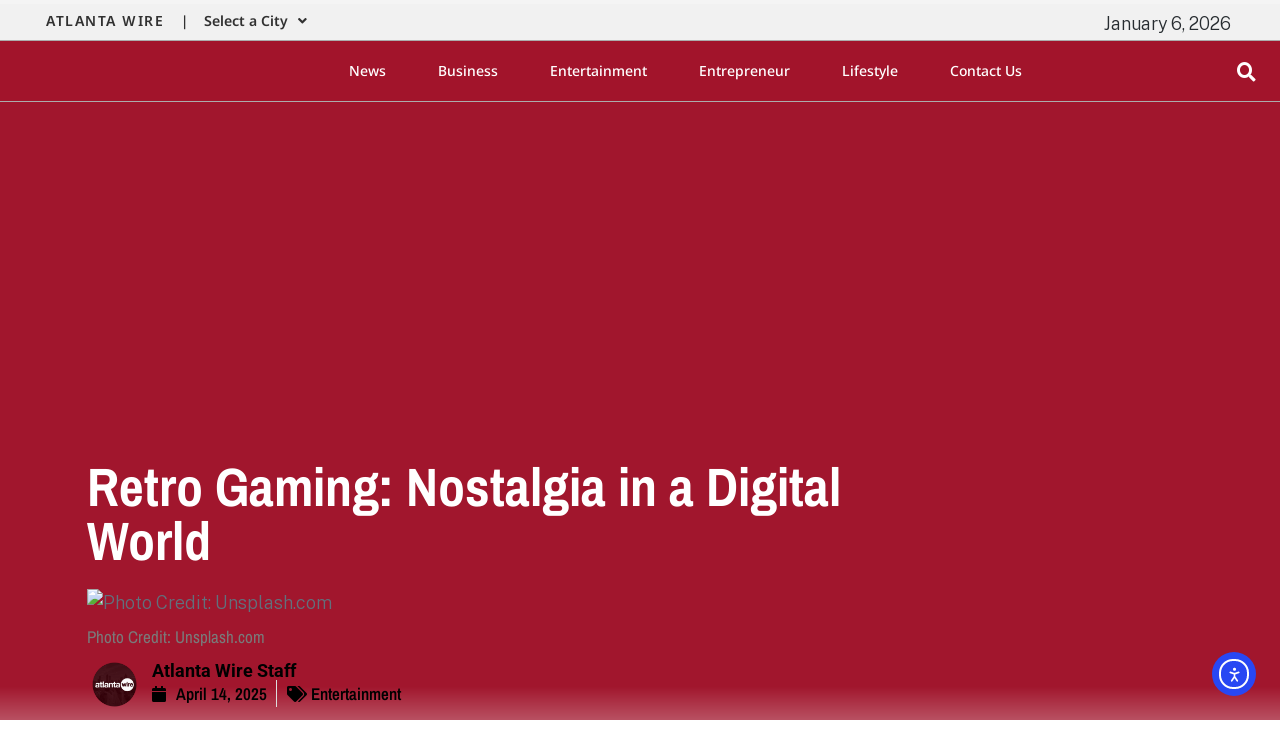

--- FILE ---
content_type: text/html; charset=UTF-8
request_url: https://atlwire.com/wp-admin/admin-ajax.php
body_size: -197
content:
111,006

--- FILE ---
content_type: text/html; charset=utf-8
request_url: https://www.google.com/recaptcha/api2/aframe
body_size: 265
content:
<!DOCTYPE HTML><html><head><meta http-equiv="content-type" content="text/html; charset=UTF-8"></head><body><script nonce="H4Nyc3Ri4zJk377gl7uJBg">/** Anti-fraud and anti-abuse applications only. See google.com/recaptcha */ try{var clients={'sodar':'https://pagead2.googlesyndication.com/pagead/sodar?'};window.addEventListener("message",function(a){try{if(a.source===window.parent){var b=JSON.parse(a.data);var c=clients[b['id']];if(c){var d=document.createElement('img');d.src=c+b['params']+'&rc='+(localStorage.getItem("rc::a")?sessionStorage.getItem("rc::b"):"");window.document.body.appendChild(d);sessionStorage.setItem("rc::e",parseInt(sessionStorage.getItem("rc::e")||0)+1);localStorage.setItem("rc::h",'1768822288247');}}}catch(b){}});window.parent.postMessage("_grecaptcha_ready", "*");}catch(b){}</script></body></html>

--- FILE ---
content_type: text/css
request_url: https://atlwire.com/wp-content/cache/autoptimize/css/autoptimize_61837d4468b619c81af18ef3f9ebf1ca.css
body_size: 198
content:
@font-face{font-family:gbicons;src:url(//atlwire.com/wp-content/themes/genesis-block-theme/inc/icons/css/../webfonts/gbicons.woff2?61820902) format("woff2"),url(//atlwire.com/wp-content/themes/genesis-block-theme/inc/icons/css/../webfonts/gbicons.woff?61820902) format("woff");font-weight:400;font-style:normal;font-display:swap}[class^=gbicon-],[class*=" gbicon-"]{font-family:gbicons !important;speak:never;font-style:normal;font-weight:400;font-variant:normal;text-transform:none;line-height:1;-webkit-font-smoothing:antialiased;-moz-osx-font-smoothing:grayscale}.gbi{-moz-osx-font-smoothing:grayscale;-webkit-font-smoothing:antialiased;display:inline-block;font-style:normal;font-variant:normal;text-rendering:auto;line-height:1}.gbicon-exclamation-circle:before{content:"\e90a"}.gbicon-search:before{content:"\e900"}.gbicon-times:before{content:"\e901"}.gbicon-bars:before{content:"\e902"}.gbicon-arrow-circle-right:before{content:"\e903"}.gbicon-arrow-circle-left:before{content:"\e904"}.gbicon-angle-left:before{content:"\e905"}.gbicon-angle-right:before{content:"\e906"}.gbicon-angle-down:before{content:"\e907"}.gbicon-angle-up:before{content:"\e908"}

--- FILE ---
content_type: text/css
request_url: https://atlwire.com/wp-content/cache/autoptimize/css/autoptimize_single_02424e0b61a90d21b16f3b721fea1d04.css?ver=1767627059
body_size: 2534
content:
.elementor-5843 .elementor-element.elementor-element-9557661:not(.elementor-motion-effects-element-type-background),.elementor-5843 .elementor-element.elementor-element-9557661>.elementor-motion-effects-container>.elementor-motion-effects-layer{background-color:#f1f1f1}.elementor-5843 .elementor-element.elementor-element-9557661>.elementor-container{max-width:1600px}.elementor-5843 .elementor-element.elementor-element-9557661{border-style:solid;border-width:0 0 1px;border-color:#acacac;transition:background .3s,border .3s,border-radius .3s,box-shadow .3s;margin-top:0;margin-bottom:0;padding:0}.elementor-5843 .elementor-element.elementor-element-9557661>.elementor-background-overlay{transition:background .3s,border-radius .3s,opacity .3s}.elementor-5843 .elementor-element.elementor-element-adf6ba9>.elementor-container{max-width:1484px}.elementor-5843 .elementor-element.elementor-element-adf6ba9{margin-top:0;margin-bottom:-13px;padding:0}.elementor-5843 .elementor-element.elementor-element-efc488b>.elementor-element-populated{margin:0;--e-column-margin-right:0px;--e-column-margin-left:0px;padding:0}.elementor-widget-text-editor{font-family:var(--e-global-typography-text-font-family),Sans-serif;font-weight:var(--e-global-typography-text-font-weight);color:var(--e-global-color-text)}.elementor-widget-text-editor.elementor-drop-cap-view-stacked .elementor-drop-cap{background-color:var(--e-global-color-primary)}.elementor-widget-text-editor.elementor-drop-cap-view-framed .elementor-drop-cap,.elementor-widget-text-editor.elementor-drop-cap-view-default .elementor-drop-cap{color:var(--e-global-color-primary);border-color:var(--e-global-color-primary)}.elementor-5843 .elementor-element.elementor-element-b880e74>.elementor-widget-container{margin:0 0 -18px;padding:0}.elementor-5843 .elementor-element.elementor-element-b880e74{text-align:right;font-family:"Noto Sans Hebrew",Sans-serif;font-size:14px;font-weight:600;letter-spacing:1.5px;color:#313131}.elementor-5843 .elementor-element.elementor-element-5722e5e>.elementor-element-populated{margin:0;--e-column-margin-right:0px;--e-column-margin-left:0px;padding:0}.elementor-widget-navigation-menu .menu-item a.hfe-menu-item.elementor-button{background-color:var(--e-global-color-accent);font-family:var(--e-global-typography-accent-font-family),Sans-serif;font-weight:var(--e-global-typography-accent-font-weight)}.elementor-widget-navigation-menu .menu-item a.hfe-menu-item.elementor-button:hover{background-color:var(--e-global-color-accent)}.elementor-widget-navigation-menu a.hfe-menu-item,.elementor-widget-navigation-menu a.hfe-sub-menu-item{font-family:var(--e-global-typography-primary-font-family),Sans-serif;font-weight:var(--e-global-typography-primary-font-weight)}.elementor-widget-navigation-menu .menu-item a.hfe-menu-item,.elementor-widget-navigation-menu .sub-menu a.hfe-sub-menu-item{color:var(--e-global-color-text)}.elementor-widget-navigation-menu .menu-item a.hfe-menu-item:hover,.elementor-widget-navigation-menu .sub-menu a.hfe-sub-menu-item:hover,.elementor-widget-navigation-menu .menu-item.current-menu-item a.hfe-menu-item,.elementor-widget-navigation-menu .menu-item a.hfe-menu-item.highlighted,.elementor-widget-navigation-menu .menu-item a.hfe-menu-item:focus{color:var(--e-global-color-accent)}.elementor-widget-navigation-menu .hfe-nav-menu-layout:not(.hfe-pointer__framed) .menu-item.parent a.hfe-menu-item:before,.elementor-widget-navigation-menu .hfe-nav-menu-layout:not(.hfe-pointer__framed) .menu-item.parent a.hfe-menu-item:after{background-color:var(--e-global-color-accent)}.elementor-widget-navigation-menu .hfe-nav-menu-layout:not(.hfe-pointer__framed) .menu-item.parent .sub-menu .hfe-has-submenu-container a:after{background-color:var(--e-global-color-accent)}.elementor-widget-navigation-menu .hfe-pointer__framed .menu-item.parent a.hfe-menu-item:before,.elementor-widget-navigation-menu .hfe-pointer__framed .menu-item.parent a.hfe-menu-item:after{border-color:var(--e-global-color-accent)}.elementor-widget-navigation-menu .sub-menu li a.hfe-sub-menu-item,.elementor-widget-navigation-menu nav.hfe-dropdown li a.hfe-sub-menu-item,.elementor-widget-navigation-menu nav.hfe-dropdown li a.hfe-menu-item,.elementor-widget-navigation-menu nav.hfe-dropdown-expandible li a.hfe-menu-item,.elementor-widget-navigation-menu nav.hfe-dropdown-expandible li a.hfe-sub-menu-item{font-family:var(--e-global-typography-accent-font-family),Sans-serif;font-weight:var(--e-global-typography-accent-font-weight)}.elementor-5843 .elementor-element.elementor-element-0e8764b .menu-item a.hfe-menu-item{padding-left:15px;padding-right:15px}.elementor-5843 .elementor-element.elementor-element-0e8764b .menu-item a.hfe-sub-menu-item{padding-left:calc( 15px + 20px );padding-right:15px}.elementor-5843 .elementor-element.elementor-element-0e8764b .hfe-nav-menu__layout-vertical .menu-item ul ul a.hfe-sub-menu-item{padding-left:calc( 15px + 40px );padding-right:15px}.elementor-5843 .elementor-element.elementor-element-0e8764b .hfe-nav-menu__layout-vertical .menu-item ul ul ul a.hfe-sub-menu-item{padding-left:calc( 15px + 60px );padding-right:15px}.elementor-5843 .elementor-element.elementor-element-0e8764b .hfe-nav-menu__layout-vertical .menu-item ul ul ul ul a.hfe-sub-menu-item{padding-left:calc( 15px + 80px );padding-right:15px}.elementor-5843 .elementor-element.elementor-element-0e8764b .menu-item a.hfe-menu-item,.elementor-5843 .elementor-element.elementor-element-0e8764b .menu-item a.hfe-sub-menu-item{padding-top:15px;padding-bottom:15px}.elementor-5843 .elementor-element.elementor-element-0e8764b ul.sub-menu{width:220px}.elementor-5843 .elementor-element.elementor-element-0e8764b .sub-menu a.hfe-sub-menu-item,.elementor-5843 .elementor-element.elementor-element-0e8764b nav.hfe-dropdown li a.hfe-menu-item,.elementor-5843 .elementor-element.elementor-element-0e8764b nav.hfe-dropdown li a.hfe-sub-menu-item,.elementor-5843 .elementor-element.elementor-element-0e8764b nav.hfe-dropdown-expandible li a.hfe-menu-item,.elementor-5843 .elementor-element.elementor-element-0e8764b nav.hfe-dropdown-expandible li a.hfe-sub-menu-item{padding-top:15px;padding-bottom:15px}.elementor-5843 .elementor-element.elementor-element-0e8764b>.elementor-widget-container{margin:-11px 0 0;padding:0}.elementor-5843 .elementor-element.elementor-element-0e8764b a.hfe-menu-item,.elementor-5843 .elementor-element.elementor-element-0e8764b a.hfe-sub-menu-item{font-family:"Noto Sans Hebrew",Sans-serif;font-size:14px;font-weight:600}.elementor-5843 .elementor-element.elementor-element-0e8764b .menu-item a.hfe-menu-item,.elementor-5843 .elementor-element.elementor-element-0e8764b .sub-menu a.hfe-sub-menu-item{color:#313131}.elementor-5843 .elementor-element.elementor-element-0e8764b .menu-item a.hfe-menu-item:hover,.elementor-5843 .elementor-element.elementor-element-0e8764b .sub-menu a.hfe-sub-menu-item:hover,.elementor-5843 .elementor-element.elementor-element-0e8764b .menu-item.current-menu-item a.hfe-menu-item,.elementor-5843 .elementor-element.elementor-element-0e8764b .menu-item a.hfe-menu-item.highlighted,.elementor-5843 .elementor-element.elementor-element-0e8764b .menu-item a.hfe-menu-item:focus{color:#a3132b}.elementor-5843 .elementor-element.elementor-element-0e8764b .sub-menu,.elementor-5843 .elementor-element.elementor-element-0e8764b nav.hfe-dropdown,.elementor-5843 .elementor-element.elementor-element-0e8764b nav.hfe-dropdown-expandible,.elementor-5843 .elementor-element.elementor-element-0e8764b nav.hfe-dropdown .menu-item a.hfe-menu-item,.elementor-5843 .elementor-element.elementor-element-0e8764b nav.hfe-dropdown .menu-item a.hfe-sub-menu-item{background-color:#fff}.elementor-5843 .elementor-element.elementor-element-0e8764b .sub-menu li.menu-item:not(:last-child),.elementor-5843 .elementor-element.elementor-element-0e8764b nav.hfe-dropdown li.menu-item:not(:last-child),.elementor-5843 .elementor-element.elementor-element-0e8764b nav.hfe-dropdown-expandible li.menu-item:not(:last-child){border-bottom-style:solid;border-bottom-color:#c4c4c4;border-bottom-width:1px}.elementor-5843 .elementor-element.elementor-element-6a345be>.elementor-element-populated{margin:0;--e-column-margin-right:0px;--e-column-margin-left:0px;padding:0}.elementor-5843 .elementor-element.elementor-element-f16e356{--spacer-size:10px}.elementor-5843 .elementor-element.elementor-element-6c46773>.elementor-element-populated{margin:0;--e-column-margin-right:0px;--e-column-margin-left:0px;padding:0}.elementor-5843 .elementor-element.elementor-element-52c4d67>.elementor-widget-container{margin:0}.elementor-5843 .elementor-element.elementor-element-506538f1:not(.elementor-motion-effects-element-type-background),.elementor-5843 .elementor-element.elementor-element-506538f1>.elementor-motion-effects-container>.elementor-motion-effects-layer{background-color:#a2142b}.elementor-5843 .elementor-element.elementor-element-506538f1>.elementor-container{max-width:1333px}.elementor-5843 .elementor-element.elementor-element-506538f1{border-style:solid;border-width:0 0 1px;border-color:#acacac;transition:background .3s,border .3s,border-radius .3s,box-shadow .3s;margin-top:0;margin-bottom:0;padding:0}.elementor-5843 .elementor-element.elementor-element-506538f1>.elementor-background-overlay{transition:background .3s,border-radius .3s,opacity .3s}.elementor-5843 .elementor-element.elementor-element-14a88088:not(.elementor-motion-effects-element-type-background)>.elementor-widget-wrap,.elementor-5843 .elementor-element.elementor-element-14a88088>.elementor-widget-wrap>.elementor-motion-effects-container>.elementor-motion-effects-layer{background-color:#FFFFFF00}.elementor-bc-flex-widget .elementor-5843 .elementor-element.elementor-element-14a88088.elementor-column .elementor-widget-wrap{align-items:center}.elementor-5843 .elementor-element.elementor-element-14a88088.elementor-column.elementor-element[data-element_type="column"]>.elementor-widget-wrap.elementor-element-populated{align-content:center;align-items:center}.elementor-5843 .elementor-element.elementor-element-14a88088.elementor-column>.elementor-widget-wrap{justify-content:center}.elementor-5843 .elementor-element.elementor-element-14a88088>.elementor-element-populated{border-style:none;transition:background .3s,border .3s,border-radius .3s,box-shadow .3s}.elementor-5843 .elementor-element.elementor-element-14a88088>.elementor-element-populated>.elementor-background-overlay{transition:background .3s,border-radius .3s,opacity .3s}.elementor-widget-image .widget-image-caption{color:var(--e-global-color-text);font-family:var(--e-global-typography-text-font-family),Sans-serif;font-weight:var(--e-global-typography-text-font-weight)}.elementor-5843 .elementor-element.elementor-element-2cb18a4c>.elementor-widget-container{margin:0 -20px;padding:0}.elementor-5843 .elementor-element.elementor-element-2cb18a4c img{width:54%;max-width:100%}.elementor-bc-flex-widget .elementor-5843 .elementor-element.elementor-element-496d6ef8.elementor-column .elementor-widget-wrap{align-items:center}.elementor-5843 .elementor-element.elementor-element-496d6ef8.elementor-column.elementor-element[data-element_type="column"]>.elementor-widget-wrap.elementor-element-populated{align-content:center;align-items:center}.elementor-widget-nav-menu .elementor-nav-menu .elementor-item{font-family:var(--e-global-typography-primary-font-family),Sans-serif;font-weight:var(--e-global-typography-primary-font-weight)}.elementor-widget-nav-menu .elementor-nav-menu--main .elementor-item{color:var(--e-global-color-text);fill:var(--e-global-color-text)}.elementor-widget-nav-menu .elementor-nav-menu--main .elementor-item:hover,.elementor-widget-nav-menu .elementor-nav-menu--main .elementor-item.elementor-item-active,.elementor-widget-nav-menu .elementor-nav-menu--main .elementor-item.highlighted,.elementor-widget-nav-menu .elementor-nav-menu--main .elementor-item:focus{color:var(--e-global-color-accent);fill:var(--e-global-color-accent)}.elementor-widget-nav-menu .elementor-nav-menu--main:not(.e--pointer-framed) .elementor-item:before,.elementor-widget-nav-menu .elementor-nav-menu--main:not(.e--pointer-framed) .elementor-item:after{background-color:var(--e-global-color-accent)}.elementor-widget-nav-menu .e--pointer-framed .elementor-item:before,.elementor-widget-nav-menu .e--pointer-framed .elementor-item:after{border-color:var(--e-global-color-accent)}.elementor-widget-nav-menu{--e-nav-menu-divider-color:var(--e-global-color-text)}.elementor-widget-nav-menu .elementor-nav-menu--dropdown .elementor-item,.elementor-widget-nav-menu .elementor-nav-menu--dropdown .elementor-sub-item{font-family:var(--e-global-typography-accent-font-family),Sans-serif;font-weight:var(--e-global-typography-accent-font-weight)}.elementor-5843 .elementor-element.elementor-element-3e486eaf{width:var(--container-widget-width,100%);max-width:100%;--container-widget-width:100%;--container-widget-flex-grow:0}.elementor-5843 .elementor-element.elementor-element-3e486eaf>.elementor-widget-container{margin:0;padding:0}.elementor-5843 .elementor-element.elementor-element-3e486eaf .elementor-nav-menu .elementor-item{font-family:"Noto Sans Hebrew",Sans-serif;font-size:14px;font-weight:500;letter-spacing:0px}.elementor-5843 .elementor-element.elementor-element-3e486eaf .elementor-nav-menu--main .elementor-item{color:#fff;fill:#fff;padding-left:26px;padding-right:26px;padding-top:2px;padding-bottom:2px}.elementor-5843 .elementor-element.elementor-element-3e486eaf .elementor-nav-menu--main .elementor-item:hover,.elementor-5843 .elementor-element.elementor-element-3e486eaf .elementor-nav-menu--main .elementor-item.elementor-item-active,.elementor-5843 .elementor-element.elementor-element-3e486eaf .elementor-nav-menu--main .elementor-item.highlighted,.elementor-5843 .elementor-element.elementor-element-3e486eaf .elementor-nav-menu--main .elementor-item:focus{color:#fff;fill:#fff}.elementor-5843 .elementor-element.elementor-element-3e486eaf .elementor-nav-menu--main:not(.e--pointer-framed) .elementor-item:before,.elementor-5843 .elementor-element.elementor-element-3e486eaf .elementor-nav-menu--main:not(.e--pointer-framed) .elementor-item:after{background-color:#fff}.elementor-5843 .elementor-element.elementor-element-3e486eaf .e--pointer-framed .elementor-item:before,.elementor-5843 .elementor-element.elementor-element-3e486eaf .e--pointer-framed .elementor-item:after{border-color:#fff}.elementor-5843 .elementor-element.elementor-element-3e486eaf .elementor-nav-menu--main .elementor-item.elementor-item-active{color:#fff}.elementor-5843 .elementor-element.elementor-element-3e486eaf .elementor-nav-menu--main:not(.e--pointer-framed) .elementor-item.elementor-item-active:before,.elementor-5843 .elementor-element.elementor-element-3e486eaf .elementor-nav-menu--main:not(.e--pointer-framed) .elementor-item.elementor-item-active:after{background-color:#fff}.elementor-5843 .elementor-element.elementor-element-3e486eaf .e--pointer-framed .elementor-item.elementor-item-active:before,.elementor-5843 .elementor-element.elementor-element-3e486eaf .e--pointer-framed .elementor-item.elementor-item-active:after{border-color:#fff}.elementor-bc-flex-widget .elementor-5843 .elementor-element.elementor-element-2f458589.elementor-column .elementor-widget-wrap{align-items:center}.elementor-5843 .elementor-element.elementor-element-2f458589.elementor-column.elementor-element[data-element_type="column"]>.elementor-widget-wrap.elementor-element-populated{align-content:center;align-items:center}.elementor-widget-hfe-search-button input[type=search].hfe-search-form__input,.elementor-widget-hfe-search-button .hfe-search-icon-toggle{font-family:var(--e-global-typography-primary-font-family),Sans-serif;font-weight:var(--e-global-typography-primary-font-weight)}.elementor-widget-hfe-search-button .hfe-search-form__input{color:var(--e-global-color-text)}.elementor-widget-hfe-search-button .hfe-search-form__input::placeholder{color:var(--e-global-color-text)}.elementor-widget-hfe-search-button .hfe-search-form__container,.elementor-widget-hfe-search-button .hfe-search-icon-toggle .hfe-search-form__input,.elementor-widget-hfe-search-button .hfe-input-focus .hfe-search-icon-toggle .hfe-search-form__input{border-color:var(--e-global-color-primary)}.elementor-widget-hfe-search-button .hfe-search-form__input:focus::placeholder{color:var(--e-global-color-text)}.elementor-widget-hfe-search-button .hfe-search-form__container button#clear-with-button,.elementor-widget-hfe-search-button .hfe-search-form__container button#clear,.elementor-widget-hfe-search-button .hfe-search-icon-toggle button#clear{color:var(--e-global-color-text)}.elementor-5843 .elementor-element.elementor-element-4dbbce93 .hfe-input-focus .hfe-search-icon-toggle input[type=search]{width:163px}.elementor-5843 .elementor-element.elementor-element-4dbbce93 .hfe-search-icon-toggle input[type=search]{padding:0 calc( 19px / 2)}.elementor-5843 .elementor-element.elementor-element-4dbbce93 .hfe-search-icon-toggle i.fa-search:before{font-size:19px}.elementor-5843 .elementor-element.elementor-element-4dbbce93 .hfe-search-icon-toggle i.fa-search,.elementor-5843 .elementor-element.elementor-element-4dbbce93 .hfe-search-icon-toggle{width:19px}.elementor-5843 .elementor-element.elementor-element-4dbbce93{width:var(--container-widget-width,100%);max-width:100%;--container-widget-width:100%;--container-widget-flex-grow:0}.elementor-5843 .elementor-element.elementor-element-4dbbce93>.elementor-widget-container{margin:0;padding:0}.elementor-5843 .elementor-element.elementor-element-4dbbce93 .hfe-input-focus .hfe-search-form__input:focus{background-color:#e9e9e9}.elementor-5843 .elementor-element.elementor-element-4dbbce93 .hfe-input-focus .hfe-search-icon-toggle .hfe-search-form__input{border-style:none;border-radius:3px}.elementor-5843 .elementor-element.elementor-element-4dbbce93 .hfe-search-icon-toggle i{color:#fff;border-color:#fff;fill:#fff}.elementor-5843 .elementor-element.elementor-element-37bdbebe:not(.elementor-motion-effects-element-type-background),.elementor-5843 .elementor-element.elementor-element-37bdbebe>.elementor-motion-effects-container>.elementor-motion-effects-layer{background-color:#a3142b}.elementor-5843 .elementor-element.elementor-element-37bdbebe>.elementor-container{max-width:1333px}.elementor-5843 .elementor-element.elementor-element-37bdbebe{border-style:solid;border-width:0 0 1px;border-color:#acacac;transition:background .3s,border .3s,border-radius .3s,box-shadow .3s;margin-top:0;margin-bottom:0;padding:0}.elementor-5843 .elementor-element.elementor-element-37bdbebe>.elementor-background-overlay{transition:background .3s,border-radius .3s,opacity .3s}.elementor-5843 .elementor-element.elementor-element-782f8afc>.elementor-widget-container{margin:0 -20px;padding:0}.elementor-5843 .elementor-element.elementor-element-782f8afc img{width:100%;max-width:100%}.elementor-5843 .elementor-element.elementor-element-6027a7a5{width:var(--container-widget-width,100%);max-width:100%;--container-widget-width:100%;--container-widget-flex-grow:0}.elementor-5843 .elementor-element.elementor-element-6027a7a5>.elementor-widget-container{margin:0;padding:0}.elementor-5843 .elementor-element.elementor-element-6027a7a5 .elementor-nav-menu .elementor-item{font-family:"Noto Sans Hebrew",Sans-serif;font-size:14px;font-weight:600;letter-spacing:0px}.elementor-5843 .elementor-element.elementor-element-6027a7a5 .elementor-nav-menu--main .elementor-item{color:#fff;fill:#fff;padding-left:26px;padding-right:26px;padding-top:2px;padding-bottom:2px}.elementor-5843 .elementor-element.elementor-element-6027a7a5 .elementor-nav-menu--main .elementor-item:hover,.elementor-5843 .elementor-element.elementor-element-6027a7a5 .elementor-nav-menu--main .elementor-item.elementor-item-active,.elementor-5843 .elementor-element.elementor-element-6027a7a5 .elementor-nav-menu--main .elementor-item.highlighted,.elementor-5843 .elementor-element.elementor-element-6027a7a5 .elementor-nav-menu--main .elementor-item:focus{color:#fff;fill:#fff}.elementor-5843 .elementor-element.elementor-element-6027a7a5 .elementor-nav-menu--main:not(.e--pointer-framed) .elementor-item:before,.elementor-5843 .elementor-element.elementor-element-6027a7a5 .elementor-nav-menu--main:not(.e--pointer-framed) .elementor-item:after{background-color:#fff}.elementor-5843 .elementor-element.elementor-element-6027a7a5 .e--pointer-framed .elementor-item:before,.elementor-5843 .elementor-element.elementor-element-6027a7a5 .e--pointer-framed .elementor-item:after{border-color:#fff}.elementor-5843 .elementor-element.elementor-element-6027a7a5 .elementor-nav-menu--main .elementor-item.elementor-item-active{color:#fff}.elementor-5843 .elementor-element.elementor-element-6027a7a5 .elementor-nav-menu--main:not(.e--pointer-framed) .elementor-item.elementor-item-active:before,.elementor-5843 .elementor-element.elementor-element-6027a7a5 .elementor-nav-menu--main:not(.e--pointer-framed) .elementor-item.elementor-item-active:after{background-color:#fff}.elementor-5843 .elementor-element.elementor-element-6027a7a5 .e--pointer-framed .elementor-item.elementor-item-active:before,.elementor-5843 .elementor-element.elementor-element-6027a7a5 .e--pointer-framed .elementor-item.elementor-item-active:after{border-color:#fff}.elementor-widget-search-form input[type=search].elementor-search-form__input{font-family:var(--e-global-typography-text-font-family),Sans-serif;font-weight:var(--e-global-typography-text-font-weight)}.elementor-widget-search-form .elementor-search-form__input,.elementor-widget-search-form .elementor-search-form__icon,.elementor-widget-search-form .elementor-lightbox .dialog-lightbox-close-button,.elementor-widget-search-form .elementor-lightbox .dialog-lightbox-close-button:hover,.elementor-widget-search-form.elementor-search-form--skin-full_screen input[type=search].elementor-search-form__input{color:var(--e-global-color-text);fill:var(--e-global-color-text)}.elementor-widget-search-form .elementor-search-form__submit{font-family:var(--e-global-typography-text-font-family),Sans-serif;font-weight:var(--e-global-typography-text-font-weight);background-color:var(--e-global-color-secondary)}.elementor-5843 .elementor-element.elementor-element-eaf0f4b .elementor-search-form{text-align:center}.elementor-5843 .elementor-element.elementor-element-eaf0f4b .elementor-search-form__toggle{--e-search-form-toggle-size:33px;--e-search-form-toggle-color:#fff;--e-search-form-toggle-background-color:#02010100}.elementor-5843 .elementor-element.elementor-element-eaf0f4b input[type=search].elementor-search-form__input{font-family:"Inter",Sans-serif;font-weight:400}.elementor-5843 .elementor-element.elementor-element-eaf0f4b .elementor-search-form__input,.elementor-5843 .elementor-element.elementor-element-eaf0f4b .elementor-search-form__icon,.elementor-5843 .elementor-element.elementor-element-eaf0f4b .elementor-lightbox .dialog-lightbox-close-button,.elementor-5843 .elementor-element.elementor-element-eaf0f4b .elementor-lightbox .dialog-lightbox-close-button:hover,.elementor-5843 .elementor-element.elementor-element-eaf0f4b.elementor-search-form--skin-full_screen input[type=search].elementor-search-form__input{color:#fff;fill:#fff}.elementor-5843 .elementor-element.elementor-element-eaf0f4b:not(.elementor-search-form--skin-full_screen) .elementor-search-form__container{border-radius:3px}.elementor-5843 .elementor-element.elementor-element-eaf0f4b.elementor-search-form--skin-full_screen input[type=search].elementor-search-form__input{border-radius:3px}.elementor-5843 .elementor-element.elementor-element-4be48f82:not(.elementor-motion-effects-element-type-background),.elementor-5843 .elementor-element.elementor-element-4be48f82>.elementor-motion-effects-container>.elementor-motion-effects-layer{background-color:#a3142b}.elementor-5843 .elementor-element.elementor-element-4be48f82{border-style:solid;border-color:#929292;transition:background .3s,border .3s,border-radius .3s,box-shadow .3s}.elementor-5843 .elementor-element.elementor-element-4be48f82>.elementor-background-overlay{transition:background .3s,border-radius .3s,opacity .3s}.elementor-widget-icon.elementor-view-stacked .elementor-icon{background-color:var(--e-global-color-primary)}.elementor-widget-icon.elementor-view-framed .elementor-icon,.elementor-widget-icon.elementor-view-default .elementor-icon{color:var(--e-global-color-primary);border-color:var(--e-global-color-primary)}.elementor-widget-icon.elementor-view-framed .elementor-icon,.elementor-widget-icon.elementor-view-default .elementor-icon svg{fill:var(--e-global-color-primary)}.elementor-5843 .elementor-element.elementor-element-c4acd34 .elementor-icon-wrapper{text-align:center}.elementor-5843 .elementor-element.elementor-element-c4acd34.elementor-view-stacked .elementor-icon{background-color:#fff}.elementor-5843 .elementor-element.elementor-element-c4acd34.elementor-view-framed .elementor-icon,.elementor-5843 .elementor-element.elementor-element-c4acd34.elementor-view-default .elementor-icon{color:#fff;border-color:#fff}.elementor-5843 .elementor-element.elementor-element-c4acd34.elementor-view-framed .elementor-icon,.elementor-5843 .elementor-element.elementor-element-c4acd34.elementor-view-default .elementor-icon svg{fill:#fff}.elementor-5843 .elementor-element.elementor-element-f71b53>.elementor-widget-container{margin:0 -20px;padding:0}.elementor-5843 .elementor-element.elementor-element-f71b53 img{width:100%;max-width:100%}.elementor-5843 .elementor-element.elementor-element-4633c61 .elementor-search-form{text-align:center}.elementor-5843 .elementor-element.elementor-element-4633c61 .elementor-search-form__toggle{--e-search-form-toggle-size:33px;--e-search-form-toggle-color:#fff;--e-search-form-toggle-background-color:#02010100}.elementor-5843 .elementor-element.elementor-element-4633c61 input[type=search].elementor-search-form__input{font-family:"Inter",Sans-serif;font-weight:400}.elementor-5843 .elementor-element.elementor-element-4633c61 .elementor-search-form__input,.elementor-5843 .elementor-element.elementor-element-4633c61 .elementor-search-form__icon,.elementor-5843 .elementor-element.elementor-element-4633c61 .elementor-lightbox .dialog-lightbox-close-button,.elementor-5843 .elementor-element.elementor-element-4633c61 .elementor-lightbox .dialog-lightbox-close-button:hover,.elementor-5843 .elementor-element.elementor-element-4633c61.elementor-search-form--skin-full_screen input[type=search].elementor-search-form__input{color:#fff;fill:#fff}.elementor-5843 .elementor-element.elementor-element-4633c61:not(.elementor-search-form--skin-full_screen) .elementor-search-form__container{border-radius:3px}.elementor-5843 .elementor-element.elementor-element-4633c61.elementor-search-form--skin-full_screen input[type=search].elementor-search-form__input{border-radius:3px}@media(max-width:1024px){.elementor-5843 .elementor-element.elementor-element-b880e74{font-size:12px}.elementor-5843 .elementor-element.elementor-element-0e8764b a.hfe-menu-item,.elementor-5843 .elementor-element.elementor-element-0e8764b a.hfe-sub-menu-item{font-size:12px}.elementor-5843 .elementor-element.elementor-element-3e486eaf>.elementor-widget-container{margin:-24px 0 -4px}.elementor-bc-flex-widget .elementor-5843 .elementor-element.elementor-element-6654f8f8.elementor-column .elementor-widget-wrap{align-items:center}.elementor-5843 .elementor-element.elementor-element-6654f8f8.elementor-column.elementor-element[data-element_type="column"]>.elementor-widget-wrap.elementor-element-populated{align-content:center;align-items:center}.elementor-5843 .elementor-element.elementor-element-6654f8f8>.elementor-element-populated{margin:0;--e-column-margin-right:0px;--e-column-margin-left:0px}.elementor-5843 .elementor-element.elementor-element-782f8afc{width:var(--container-widget-width,185px);max-width:185px;--container-widget-width:185px;--container-widget-flex-grow:0}.elementor-5843 .elementor-element.elementor-element-782f8afc>.elementor-widget-container{margin:0}.elementor-5843 .elementor-element.elementor-element-782f8afc img{width:66%}.elementor-bc-flex-widget .elementor-5843 .elementor-element.elementor-element-51a6b60a.elementor-column .elementor-widget-wrap{align-items:center}.elementor-5843 .elementor-element.elementor-element-51a6b60a.elementor-column.elementor-element[data-element_type="column"]>.elementor-widget-wrap.elementor-element-populated{align-content:center;align-items:center}.elementor-5843 .elementor-element.elementor-element-6027a7a5>.elementor-widget-container{margin:0}.elementor-5843 .elementor-element.elementor-element-6027a7a5 .elementor-nav-menu .elementor-item{font-size:12px}.elementor-5843 .elementor-element.elementor-element-6027a7a5 .elementor-nav-menu--main .elementor-item{padding-left:9px;padding-right:9px}.elementor-5843 .elementor-element.elementor-element-f71b53>.elementor-widget-container{margin:0}}@media(min-width:768px){.elementor-5843 .elementor-element.elementor-element-efc488b{width:14.218%}.elementor-5843 .elementor-element.elementor-element-5722e5e{width:13.881%}.elementor-5843 .elementor-element.elementor-element-6a345be{width:58.76%}.elementor-5843 .elementor-element.elementor-element-6c46773{width:13.125%}.elementor-5843 .elementor-element.elementor-element-14a88088{width:20.947%}.elementor-5843 .elementor-element.elementor-element-496d6ef8{width:65.198%}.elementor-5843 .elementor-element.elementor-element-2f458589{width:13.519%}}@media(max-width:1024px) and (min-width:768px){.elementor-5843 .elementor-element.elementor-element-efc488b{width:20%}.elementor-5843 .elementor-element.elementor-element-5722e5e{width:24%}.elementor-5843 .elementor-element.elementor-element-6a345be{width:30%}.elementor-5843 .elementor-element.elementor-element-6c46773{width:20%}.elementor-5843 .elementor-element.elementor-element-6654f8f8{width:25%}.elementor-5843 .elementor-element.elementor-element-51a6b60a{width:67%}.elementor-5843 .elementor-element.elementor-element-6d3d11e0{width:8%}}@media(max-width:767px){.elementor-5843 .elementor-element.elementor-element-9557661{margin-top:0;margin-bottom:0;padding:0}.elementor-5843 .elementor-element.elementor-element-adf6ba9{margin-top:0;margin-bottom:-25px;padding:0}.elementor-5843 .elementor-element.elementor-element-efc488b{width:50%}.elementor-5843 .elementor-element.elementor-element-5722e5e{width:50%}.elementor-5843 .elementor-element.elementor-element-eaf0f4b input[type=search].elementor-search-form__input{font-size:18px}.elementor-5843 .elementor-element.elementor-element-4be48f82{border-width:0 0 1px}.elementor-5843 .elementor-element.elementor-element-65ed8d4a{width:18%}.elementor-bc-flex-widget .elementor-5843 .elementor-element.elementor-element-65ed8d4a.elementor-column .elementor-widget-wrap{align-items:center}.elementor-5843 .elementor-element.elementor-element-65ed8d4a.elementor-column.elementor-element[data-element_type="column"]>.elementor-widget-wrap.elementor-element-populated{align-content:center;align-items:center}.elementor-5843 .elementor-element.elementor-element-c4acd34>.elementor-widget-container{margin:0 0 -8px}.elementor-5843 .elementor-element.elementor-element-c4acd34 .elementor-icon{font-size:24px}.elementor-5843 .elementor-element.elementor-element-c4acd34 .elementor-icon svg{height:24px}.elementor-5843 .elementor-element.elementor-element-76d5a26c{width:64%}.elementor-5843 .elementor-element.elementor-element-f71b53>.elementor-widget-container{margin:5px 0 0}.elementor-5843 .elementor-element.elementor-element-f71b53 img{width:65%}.elementor-5843 .elementor-element.elementor-element-a9ea15d{width:18%}.elementor-bc-flex-widget .elementor-5843 .elementor-element.elementor-element-a9ea15d.elementor-column .elementor-widget-wrap{align-items:center}.elementor-5843 .elementor-element.elementor-element-a9ea15d.elementor-column.elementor-element[data-element_type="column"]>.elementor-widget-wrap.elementor-element-populated{align-content:center;align-items:center}.elementor-5843 .elementor-element.elementor-element-4633c61 input[type=search].elementor-search-form__input{font-size:18px}}

--- FILE ---
content_type: text/css
request_url: https://atlwire.com/wp-content/cache/autoptimize/css/autoptimize_single_c0a3f6cce720fdbc1d641fc4c2751943.css?ver=1767627059
body_size: 2711
content:
.elementor-5957 .elementor-element.elementor-element-6b699951:not(.elementor-motion-effects-element-type-background),.elementor-5957 .elementor-element.elementor-element-6b699951>.elementor-motion-effects-container>.elementor-motion-effects-layer{background-color:#a1162d}.elementor-5957 .elementor-element.elementor-element-6b699951>.elementor-container{max-width:1416px}.elementor-5957 .elementor-element.elementor-element-6b699951{transition:background .3s,border .3s,border-radius .3s,box-shadow .3s;padding:20px 0}.elementor-5957 .elementor-element.elementor-element-6b699951>.elementor-background-overlay{transition:background .3s,border-radius .3s,opacity .3s}.elementor-5957 .elementor-element.elementor-element-342a0958{border-style:solid;border-width:0 0 1px;border-color:#da8d8d;padding:0 0 6px}.elementor-5957 .elementor-element.elementor-element-342a0958,.elementor-5957 .elementor-element.elementor-element-342a0958>.elementor-background-overlay{border-radius:0}.elementor-bc-flex-widget .elementor-5957 .elementor-element.elementor-element-68c846b6.elementor-column .elementor-widget-wrap{align-items:center}.elementor-5957 .elementor-element.elementor-element-68c846b6.elementor-column.elementor-element[data-element_type="column"]>.elementor-widget-wrap.elementor-element-populated{align-content:center;align-items:center}.elementor-widget-image .widget-image-caption{color:var(--e-global-color-text);font-family:var(--e-global-typography-text-font-family),Sans-serif;font-weight:var(--e-global-typography-text-font-weight)}.elementor-5957 .elementor-element.elementor-element-01e47bf>.elementor-widget-container{margin:0}.elementor-5957 .elementor-element.elementor-element-01e47bf{text-align:center}.elementor-5957 .elementor-element.elementor-element-01e47bf img{width:73%}.elementor-bc-flex-widget .elementor-5957 .elementor-element.elementor-element-20b43c79.elementor-column .elementor-widget-wrap{align-items:center}.elementor-5957 .elementor-element.elementor-element-20b43c79.elementor-column.elementor-element[data-element_type="column"]>.elementor-widget-wrap.elementor-element-populated{align-content:center;align-items:center}.elementor-widget-heading .elementor-heading-title{font-family:var(--e-global-typography-primary-font-family),Sans-serif;font-weight:var(--e-global-typography-primary-font-weight);color:var(--e-global-color-primary)}.elementor-5957 .elementor-element.elementor-element-6df2631b>.elementor-widget-container{margin:0 0 0 -16px;padding:0}.elementor-5957 .elementor-element.elementor-element-6df2631b{text-align:center}.elementor-5957 .elementor-element.elementor-element-6df2631b .elementor-heading-title{font-family:"Inter",Sans-serif;font-size:11px;font-weight:300;text-transform:uppercase;letter-spacing:4.9px;color:#fff}.elementor-5957 .elementor-element.elementor-element-4a8893f4{border-style:none}.elementor-5957 .elementor-element.elementor-element-4a8893f4,.elementor-5957 .elementor-element.elementor-element-4a8893f4>.elementor-background-overlay{border-radius:0}.elementor-bc-flex-widget .elementor-5957 .elementor-element.elementor-element-5d401d27.elementor-column .elementor-widget-wrap{align-items:flex-start}.elementor-5957 .elementor-element.elementor-element-5d401d27.elementor-column.elementor-element[data-element_type="column"]>.elementor-widget-wrap.elementor-element-populated{align-content:flex-start;align-items:flex-start}.elementor-widget-navigation-menu .menu-item a.hfe-menu-item.elementor-button{background-color:var(--e-global-color-accent);font-family:var(--e-global-typography-accent-font-family),Sans-serif;font-weight:var(--e-global-typography-accent-font-weight)}.elementor-widget-navigation-menu .menu-item a.hfe-menu-item.elementor-button:hover{background-color:var(--e-global-color-accent)}.elementor-widget-navigation-menu a.hfe-menu-item,.elementor-widget-navigation-menu a.hfe-sub-menu-item{font-family:var(--e-global-typography-primary-font-family),Sans-serif;font-weight:var(--e-global-typography-primary-font-weight)}.elementor-widget-navigation-menu .menu-item a.hfe-menu-item,.elementor-widget-navigation-menu .sub-menu a.hfe-sub-menu-item{color:var(--e-global-color-text)}.elementor-widget-navigation-menu .menu-item a.hfe-menu-item:hover,.elementor-widget-navigation-menu .sub-menu a.hfe-sub-menu-item:hover,.elementor-widget-navigation-menu .menu-item.current-menu-item a.hfe-menu-item,.elementor-widget-navigation-menu .menu-item a.hfe-menu-item.highlighted,.elementor-widget-navigation-menu .menu-item a.hfe-menu-item:focus{color:var(--e-global-color-accent)}.elementor-widget-navigation-menu .hfe-nav-menu-layout:not(.hfe-pointer__framed) .menu-item.parent a.hfe-menu-item:before,.elementor-widget-navigation-menu .hfe-nav-menu-layout:not(.hfe-pointer__framed) .menu-item.parent a.hfe-menu-item:after{background-color:var(--e-global-color-accent)}.elementor-widget-navigation-menu .hfe-nav-menu-layout:not(.hfe-pointer__framed) .menu-item.parent .sub-menu .hfe-has-submenu-container a:after{background-color:var(--e-global-color-accent)}.elementor-widget-navigation-menu .hfe-pointer__framed .menu-item.parent a.hfe-menu-item:before,.elementor-widget-navigation-menu .hfe-pointer__framed .menu-item.parent a.hfe-menu-item:after{border-color:var(--e-global-color-accent)}.elementor-widget-navigation-menu .sub-menu li a.hfe-sub-menu-item,.elementor-widget-navigation-menu nav.hfe-dropdown li a.hfe-sub-menu-item,.elementor-widget-navigation-menu nav.hfe-dropdown li a.hfe-menu-item,.elementor-widget-navigation-menu nav.hfe-dropdown-expandible li a.hfe-menu-item,.elementor-widget-navigation-menu nav.hfe-dropdown-expandible li a.hfe-sub-menu-item{font-family:var(--e-global-typography-accent-font-family),Sans-serif;font-weight:var(--e-global-typography-accent-font-weight)}.elementor-5957 .elementor-element.elementor-element-47d7c8d5 .menu-item a.hfe-menu-item{padding-left:16px;padding-right:16px}.elementor-5957 .elementor-element.elementor-element-47d7c8d5 .menu-item a.hfe-sub-menu-item{padding-left:calc( 16px + 20px );padding-right:16px}.elementor-5957 .elementor-element.elementor-element-47d7c8d5 .hfe-nav-menu__layout-vertical .menu-item ul ul a.hfe-sub-menu-item{padding-left:calc( 16px + 40px );padding-right:16px}.elementor-5957 .elementor-element.elementor-element-47d7c8d5 .hfe-nav-menu__layout-vertical .menu-item ul ul ul a.hfe-sub-menu-item{padding-left:calc( 16px + 60px );padding-right:16px}.elementor-5957 .elementor-element.elementor-element-47d7c8d5 .hfe-nav-menu__layout-vertical .menu-item ul ul ul ul a.hfe-sub-menu-item{padding-left:calc( 16px + 80px );padding-right:16px}.elementor-5957 .elementor-element.elementor-element-47d7c8d5 .menu-item a.hfe-menu-item,.elementor-5957 .elementor-element.elementor-element-47d7c8d5 .menu-item a.hfe-sub-menu-item{padding-top:15px;padding-bottom:15px}.elementor-5957 .elementor-element.elementor-element-47d7c8d5 ul.sub-menu{width:220px}.elementor-5957 .elementor-element.elementor-element-47d7c8d5 .sub-menu a.hfe-sub-menu-item,.elementor-5957 .elementor-element.elementor-element-47d7c8d5 nav.hfe-dropdown li a.hfe-menu-item,.elementor-5957 .elementor-element.elementor-element-47d7c8d5 nav.hfe-dropdown li a.hfe-sub-menu-item,.elementor-5957 .elementor-element.elementor-element-47d7c8d5 nav.hfe-dropdown-expandible li a.hfe-menu-item,.elementor-5957 .elementor-element.elementor-element-47d7c8d5 nav.hfe-dropdown-expandible li a.hfe-sub-menu-item{padding-top:15px;padding-bottom:15px}.elementor-5957 .elementor-element.elementor-element-47d7c8d5>.elementor-widget-container{margin:12px 0 0 -16px;padding:0}.elementor-5957 .elementor-element.elementor-element-47d7c8d5 a.hfe-menu-item,.elementor-5957 .elementor-element.elementor-element-47d7c8d5 a.hfe-sub-menu-item{font-family:"Noto Sans Hebrew",Sans-serif;font-size:18px;font-weight:500;text-transform:uppercase;letter-spacing:1px}.elementor-5957 .elementor-element.elementor-element-47d7c8d5 .menu-item a.hfe-menu-item,.elementor-5957 .elementor-element.elementor-element-47d7c8d5 .sub-menu a.hfe-sub-menu-item{color:#fff}.elementor-5957 .elementor-element.elementor-element-47d7c8d5 .menu-item a.hfe-menu-item:hover,.elementor-5957 .elementor-element.elementor-element-47d7c8d5 .sub-menu a.hfe-sub-menu-item:hover,.elementor-5957 .elementor-element.elementor-element-47d7c8d5 .menu-item.current-menu-item a.hfe-menu-item,.elementor-5957 .elementor-element.elementor-element-47d7c8d5 .menu-item a.hfe-menu-item.highlighted,.elementor-5957 .elementor-element.elementor-element-47d7c8d5 .menu-item a.hfe-menu-item:focus{color:#fff}.elementor-5957 .elementor-element.elementor-element-47d7c8d5 .menu-item.current-menu-item a.hfe-menu-item,.elementor-5957 .elementor-element.elementor-element-47d7c8d5 .menu-item.current-menu-ancestor a.hfe-menu-item{color:#fff}.elementor-5957 .elementor-element.elementor-element-47d7c8d5 .sub-menu,.elementor-5957 .elementor-element.elementor-element-47d7c8d5 nav.hfe-dropdown,.elementor-5957 .elementor-element.elementor-element-47d7c8d5 nav.hfe-dropdown-expandible,.elementor-5957 .elementor-element.elementor-element-47d7c8d5 nav.hfe-dropdown .menu-item a.hfe-menu-item,.elementor-5957 .elementor-element.elementor-element-47d7c8d5 nav.hfe-dropdown .menu-item a.hfe-sub-menu-item{background-color:#fff}.elementor-5957 .elementor-element.elementor-element-47d7c8d5 .sub-menu li a.hfe-sub-menu-item,.elementor-5957 .elementor-element.elementor-element-47d7c8d5 nav.hfe-dropdown li a.hfe-sub-menu-item,.elementor-5957 .elementor-element.elementor-element-47d7c8d5 nav.hfe-dropdown li a.hfe-menu-item,.elementor-5957 .elementor-element.elementor-element-47d7c8d5 nav.hfe-dropdown-expandible li a.hfe-menu-item,.elementor-5957 .elementor-element.elementor-element-47d7c8d5 nav.hfe-dropdown-expandible li a.hfe-sub-menu-item{font-family:"Lora",Sans-serif;font-size:14px;font-weight:500}.elementor-5957 .elementor-element.elementor-element-47d7c8d5 .sub-menu li.menu-item:not(:last-child),.elementor-5957 .elementor-element.elementor-element-47d7c8d5 nav.hfe-dropdown li.menu-item:not(:last-child),.elementor-5957 .elementor-element.elementor-element-47d7c8d5 nav.hfe-dropdown-expandible li.menu-item:not(:last-child){border-bottom-style:solid;border-bottom-color:#c4c4c4;border-bottom-width:1px}.elementor-5957 .elementor-element.elementor-element-6f004921 .menu-item a.hfe-menu-item{padding-left:16px;padding-right:16px}.elementor-5957 .elementor-element.elementor-element-6f004921 .menu-item a.hfe-sub-menu-item{padding-left:calc( 16px + 20px );padding-right:16px}.elementor-5957 .elementor-element.elementor-element-6f004921 .hfe-nav-menu__layout-vertical .menu-item ul ul a.hfe-sub-menu-item{padding-left:calc( 16px + 40px );padding-right:16px}.elementor-5957 .elementor-element.elementor-element-6f004921 .hfe-nav-menu__layout-vertical .menu-item ul ul ul a.hfe-sub-menu-item{padding-left:calc( 16px + 60px );padding-right:16px}.elementor-5957 .elementor-element.elementor-element-6f004921 .hfe-nav-menu__layout-vertical .menu-item ul ul ul ul a.hfe-sub-menu-item{padding-left:calc( 16px + 80px );padding-right:16px}.elementor-5957 .elementor-element.elementor-element-6f004921 .menu-item a.hfe-menu-item,.elementor-5957 .elementor-element.elementor-element-6f004921 .menu-item a.hfe-sub-menu-item{padding-top:15px;padding-bottom:15px}.elementor-5957 .elementor-element.elementor-element-6f004921 .sub-menu a.hfe-sub-menu-item,.elementor-5957 .elementor-element.elementor-element-6f004921 nav.hfe-dropdown li a.hfe-menu-item,.elementor-5957 .elementor-element.elementor-element-6f004921 nav.hfe-dropdown li a.hfe-sub-menu-item,.elementor-5957 .elementor-element.elementor-element-6f004921 nav.hfe-dropdown-expandible li a.hfe-menu-item,.elementor-5957 .elementor-element.elementor-element-6f004921 nav.hfe-dropdown-expandible li a.hfe-sub-menu-item{padding-top:15px;padding-bottom:15px}.elementor-5957 .elementor-element.elementor-element-6f004921>.elementor-widget-container{margin:0 0 0 -16px;padding:0}.elementor-5957 .elementor-element.elementor-element-6f004921 a.hfe-menu-item,.elementor-5957 .elementor-element.elementor-element-6f004921 a.hfe-sub-menu-item{font-family:"Noto Sans Hebrew",Sans-serif;font-size:18px;font-weight:500;text-transform:uppercase;letter-spacing:1px}.elementor-5957 .elementor-element.elementor-element-6f004921 .menu-item a.hfe-menu-item,.elementor-5957 .elementor-element.elementor-element-6f004921 .sub-menu a.hfe-sub-menu-item{color:#fff}.elementor-5957 .elementor-element.elementor-element-6f004921 .menu-item a.hfe-menu-item:hover,.elementor-5957 .elementor-element.elementor-element-6f004921 .sub-menu a.hfe-sub-menu-item:hover,.elementor-5957 .elementor-element.elementor-element-6f004921 .menu-item.current-menu-item a.hfe-menu-item,.elementor-5957 .elementor-element.elementor-element-6f004921 .menu-item a.hfe-menu-item.highlighted,.elementor-5957 .elementor-element.elementor-element-6f004921 .menu-item a.hfe-menu-item:focus{color:#fff}.elementor-5957 .elementor-element.elementor-element-6f004921 .menu-item.current-menu-item a.hfe-menu-item,.elementor-5957 .elementor-element.elementor-element-6f004921 .menu-item.current-menu-ancestor a.hfe-menu-item{color:#fff}.elementor-5957 .elementor-element.elementor-element-6f004921 .sub-menu,.elementor-5957 .elementor-element.elementor-element-6f004921 nav.hfe-dropdown,.elementor-5957 .elementor-element.elementor-element-6f004921 nav.hfe-dropdown-expandible,.elementor-5957 .elementor-element.elementor-element-6f004921 nav.hfe-dropdown .menu-item a.hfe-menu-item,.elementor-5957 .elementor-element.elementor-element-6f004921 nav.hfe-dropdown .menu-item a.hfe-sub-menu-item{background-color:#fff}.elementor-5957 .elementor-element.elementor-element-6f004921 .sub-menu li a.hfe-sub-menu-item,.elementor-5957 .elementor-element.elementor-element-6f004921 nav.hfe-dropdown li a.hfe-sub-menu-item,.elementor-5957 .elementor-element.elementor-element-6f004921 nav.hfe-dropdown li a.hfe-menu-item,.elementor-5957 .elementor-element.elementor-element-6f004921 nav.hfe-dropdown-expandible li a.hfe-menu-item,.elementor-5957 .elementor-element.elementor-element-6f004921 nav.hfe-dropdown-expandible li a.hfe-sub-menu-item{font-family:"Lora",Sans-serif;font-size:14px;font-weight:500}.elementor-5957 .elementor-element.elementor-element-6f004921 .sub-menu li.menu-item:not(:last-child),.elementor-5957 .elementor-element.elementor-element-6f004921 nav.hfe-dropdown li.menu-item:not(:last-child),.elementor-5957 .elementor-element.elementor-element-6f004921 nav.hfe-dropdown-expandible li.menu-item:not(:last-child){border-bottom-style:solid;border-bottom-color:#c4c4c4;border-bottom-width:1px}.elementor-5957 .elementor-element.elementor-element-235c8c54 .menu-item a.hfe-menu-item{padding-left:20px;padding-right:20px}.elementor-5957 .elementor-element.elementor-element-235c8c54 .menu-item a.hfe-sub-menu-item{padding-left:calc( 20px + 20px );padding-right:20px}.elementor-5957 .elementor-element.elementor-element-235c8c54 .hfe-nav-menu__layout-vertical .menu-item ul ul a.hfe-sub-menu-item{padding-left:calc( 20px + 40px );padding-right:20px}.elementor-5957 .elementor-element.elementor-element-235c8c54 .hfe-nav-menu__layout-vertical .menu-item ul ul ul a.hfe-sub-menu-item{padding-left:calc( 20px + 60px );padding-right:20px}.elementor-5957 .elementor-element.elementor-element-235c8c54 .hfe-nav-menu__layout-vertical .menu-item ul ul ul ul a.hfe-sub-menu-item{padding-left:calc( 20px + 80px );padding-right:20px}.elementor-5957 .elementor-element.elementor-element-235c8c54 .menu-item a.hfe-menu-item,.elementor-5957 .elementor-element.elementor-element-235c8c54 .menu-item a.hfe-sub-menu-item{padding-top:15px;padding-bottom:15px}.elementor-5957 .elementor-element.elementor-element-235c8c54 .sub-menu a.hfe-sub-menu-item,.elementor-5957 .elementor-element.elementor-element-235c8c54 nav.hfe-dropdown li a.hfe-menu-item,.elementor-5957 .elementor-element.elementor-element-235c8c54 nav.hfe-dropdown li a.hfe-sub-menu-item,.elementor-5957 .elementor-element.elementor-element-235c8c54 nav.hfe-dropdown-expandible li a.hfe-menu-item,.elementor-5957 .elementor-element.elementor-element-235c8c54 nav.hfe-dropdown-expandible li a.hfe-sub-menu-item{padding-top:15px;padding-bottom:15px}.elementor-5957 .elementor-element.elementor-element-235c8c54>.elementor-widget-container{margin:-28px 0 -10px -20px}.elementor-5957 .elementor-element.elementor-element-235c8c54 a.hfe-menu-item,.elementor-5957 .elementor-element.elementor-element-235c8c54 a.hfe-sub-menu-item{font-family:"Noto Sans Hebrew",Sans-serif;font-size:15px;font-weight:400;letter-spacing:-.3px}.elementor-5957 .elementor-element.elementor-element-235c8c54 .menu-item a.hfe-menu-item,.elementor-5957 .elementor-element.elementor-element-235c8c54 .sub-menu a.hfe-sub-menu-item{color:#da8d8d}.elementor-5957 .elementor-element.elementor-element-235c8c54 .menu-item a.hfe-menu-item:hover,.elementor-5957 .elementor-element.elementor-element-235c8c54 .sub-menu a.hfe-sub-menu-item:hover,.elementor-5957 .elementor-element.elementor-element-235c8c54 .menu-item.current-menu-item a.hfe-menu-item,.elementor-5957 .elementor-element.elementor-element-235c8c54 .menu-item a.hfe-menu-item.highlighted,.elementor-5957 .elementor-element.elementor-element-235c8c54 .menu-item a.hfe-menu-item:focus{color:#fff;background-color:#008A9300}.elementor-5957 .elementor-element.elementor-element-235c8c54 .menu-item.current-menu-item a.hfe-menu-item,.elementor-5957 .elementor-element.elementor-element-235c8c54 .menu-item.current-menu-ancestor a.hfe-menu-item{color:#fff}.elementor-5957 .elementor-element.elementor-element-235c8c54 .sub-menu,.elementor-5957 .elementor-element.elementor-element-235c8c54 nav.hfe-dropdown,.elementor-5957 .elementor-element.elementor-element-235c8c54 nav.hfe-dropdown-expandible,.elementor-5957 .elementor-element.elementor-element-235c8c54 nav.hfe-dropdown .menu-item a.hfe-menu-item,.elementor-5957 .elementor-element.elementor-element-235c8c54 nav.hfe-dropdown .menu-item a.hfe-sub-menu-item{background-color:#fff}.elementor-5957 .elementor-element.elementor-element-235c8c54 .sub-menu li a.hfe-sub-menu-item,.elementor-5957 .elementor-element.elementor-element-235c8c54 nav.hfe-dropdown li a.hfe-sub-menu-item,.elementor-5957 .elementor-element.elementor-element-235c8c54 nav.hfe-dropdown li a.hfe-menu-item,.elementor-5957 .elementor-element.elementor-element-235c8c54 nav.hfe-dropdown-expandible li a.hfe-menu-item,.elementor-5957 .elementor-element.elementor-element-235c8c54 nav.hfe-dropdown-expandible li a.hfe-sub-menu-item{font-family:"Lora",Sans-serif;font-size:14px;font-weight:500}.elementor-5957 .elementor-element.elementor-element-235c8c54 .sub-menu li.menu-item:not(:last-child),.elementor-5957 .elementor-element.elementor-element-235c8c54 nav.hfe-dropdown li.menu-item:not(:last-child),.elementor-5957 .elementor-element.elementor-element-235c8c54 nav.hfe-dropdown-expandible li.menu-item:not(:last-child){border-bottom-style:solid;border-bottom-color:#c4c4c4;border-bottom-width:1px}.elementor-5957 .elementor-element.elementor-element-269fc0cc .menu-item a.hfe-menu-item{padding-left:20px;padding-right:20px}.elementor-5957 .elementor-element.elementor-element-269fc0cc .menu-item a.hfe-sub-menu-item{padding-left:calc( 20px + 20px );padding-right:20px}.elementor-5957 .elementor-element.elementor-element-269fc0cc .hfe-nav-menu__layout-vertical .menu-item ul ul a.hfe-sub-menu-item{padding-left:calc( 20px + 40px );padding-right:20px}.elementor-5957 .elementor-element.elementor-element-269fc0cc .hfe-nav-menu__layout-vertical .menu-item ul ul ul a.hfe-sub-menu-item{padding-left:calc( 20px + 60px );padding-right:20px}.elementor-5957 .elementor-element.elementor-element-269fc0cc .hfe-nav-menu__layout-vertical .menu-item ul ul ul ul a.hfe-sub-menu-item{padding-left:calc( 20px + 80px );padding-right:20px}.elementor-5957 .elementor-element.elementor-element-269fc0cc .menu-item a.hfe-menu-item,.elementor-5957 .elementor-element.elementor-element-269fc0cc .menu-item a.hfe-sub-menu-item{padding-top:15px;padding-bottom:15px}.elementor-5957 .elementor-element.elementor-element-269fc0cc ul.sub-menu{width:220px}.elementor-5957 .elementor-element.elementor-element-269fc0cc .sub-menu a.hfe-sub-menu-item,.elementor-5957 .elementor-element.elementor-element-269fc0cc nav.hfe-dropdown li a.hfe-menu-item,.elementor-5957 .elementor-element.elementor-element-269fc0cc nav.hfe-dropdown li a.hfe-sub-menu-item,.elementor-5957 .elementor-element.elementor-element-269fc0cc nav.hfe-dropdown-expandible li a.hfe-menu-item,.elementor-5957 .elementor-element.elementor-element-269fc0cc nav.hfe-dropdown-expandible li a.hfe-sub-menu-item{padding-top:15px;padding-bottom:15px}.elementor-5957 .elementor-element.elementor-element-269fc0cc>.elementor-widget-container{margin:-28px 0 -10px -20px}.elementor-5957 .elementor-element.elementor-element-269fc0cc a.hfe-menu-item,.elementor-5957 .elementor-element.elementor-element-269fc0cc a.hfe-sub-menu-item{font-family:"Noto Sans Hebrew",Sans-serif;font-size:15px;font-weight:400;letter-spacing:-.3px}.elementor-5957 .elementor-element.elementor-element-269fc0cc .menu-item a.hfe-menu-item,.elementor-5957 .elementor-element.elementor-element-269fc0cc .sub-menu a.hfe-sub-menu-item{color:#da8d8d}.elementor-5957 .elementor-element.elementor-element-269fc0cc .menu-item a.hfe-menu-item:hover,.elementor-5957 .elementor-element.elementor-element-269fc0cc .sub-menu a.hfe-sub-menu-item:hover,.elementor-5957 .elementor-element.elementor-element-269fc0cc .menu-item.current-menu-item a.hfe-menu-item,.elementor-5957 .elementor-element.elementor-element-269fc0cc .menu-item a.hfe-menu-item.highlighted,.elementor-5957 .elementor-element.elementor-element-269fc0cc .menu-item a.hfe-menu-item:focus{color:#fff;background-color:#008A9300}.elementor-5957 .elementor-element.elementor-element-269fc0cc .menu-item.current-menu-item a.hfe-menu-item,.elementor-5957 .elementor-element.elementor-element-269fc0cc .menu-item.current-menu-ancestor a.hfe-menu-item{color:#fff}.elementor-5957 .elementor-element.elementor-element-269fc0cc .sub-menu,.elementor-5957 .elementor-element.elementor-element-269fc0cc nav.hfe-dropdown,.elementor-5957 .elementor-element.elementor-element-269fc0cc nav.hfe-dropdown-expandible,.elementor-5957 .elementor-element.elementor-element-269fc0cc nav.hfe-dropdown .menu-item a.hfe-menu-item,.elementor-5957 .elementor-element.elementor-element-269fc0cc nav.hfe-dropdown .menu-item a.hfe-sub-menu-item{background-color:#fff}.elementor-5957 .elementor-element.elementor-element-269fc0cc .sub-menu li a.hfe-sub-menu-item,.elementor-5957 .elementor-element.elementor-element-269fc0cc nav.hfe-dropdown li a.hfe-sub-menu-item,.elementor-5957 .elementor-element.elementor-element-269fc0cc nav.hfe-dropdown li a.hfe-menu-item,.elementor-5957 .elementor-element.elementor-element-269fc0cc nav.hfe-dropdown-expandible li a.hfe-menu-item,.elementor-5957 .elementor-element.elementor-element-269fc0cc nav.hfe-dropdown-expandible li a.hfe-sub-menu-item{font-family:"Lora",Sans-serif;font-size:14px;font-weight:500}.elementor-5957 .elementor-element.elementor-element-269fc0cc .sub-menu li.menu-item:not(:last-child),.elementor-5957 .elementor-element.elementor-element-269fc0cc nav.hfe-dropdown li.menu-item:not(:last-child),.elementor-5957 .elementor-element.elementor-element-269fc0cc nav.hfe-dropdown-expandible li.menu-item:not(:last-child){border-bottom-style:solid;border-bottom-color:#c4c4c4;border-bottom-width:1px}.elementor-bc-flex-widget .elementor-5957 .elementor-element.elementor-element-3fa41df0.elementor-column .elementor-widget-wrap{align-items:flex-start}.elementor-5957 .elementor-element.elementor-element-3fa41df0.elementor-column.elementor-element[data-element_type="column"]>.elementor-widget-wrap.elementor-element-populated{align-content:flex-start;align-items:flex-start}.elementor-5957 .elementor-element.elementor-element-3fa41df0{z-index:999}.elementor-widget-icon-list .elementor-icon-list-item:not(:last-child):after{border-color:var(--e-global-color-text)}.elementor-widget-icon-list .elementor-icon-list-icon i{color:var(--e-global-color-primary)}.elementor-widget-icon-list .elementor-icon-list-icon svg{fill:var(--e-global-color-primary)}.elementor-widget-icon-list .elementor-icon-list-item>.elementor-icon-list-text,.elementor-widget-icon-list .elementor-icon-list-item>a{font-family:var(--e-global-typography-text-font-family),Sans-serif;font-weight:var(--e-global-typography-text-font-weight)}.elementor-widget-icon-list .elementor-icon-list-text{color:var(--e-global-color-secondary)}.elementor-5957 .elementor-element.elementor-element-4de522e1>.elementor-widget-container{margin:12px 0 0}.elementor-5957 .elementor-element.elementor-element-4de522e1 .elementor-icon-list-icon i{color:#fff;transition:color .3s}.elementor-5957 .elementor-element.elementor-element-4de522e1 .elementor-icon-list-icon svg{fill:#fff;transition:fill .3s}.elementor-5957 .elementor-element.elementor-element-4de522e1{--e-icon-list-icon-size:24px;--icon-vertical-offset:1px}.elementor-5957 .elementor-element.elementor-element-4de522e1 .elementor-icon-list-icon{padding-inline-end:1px}.elementor-5957 .elementor-element.elementor-element-4de522e1 .elementor-icon-list-item>.elementor-icon-list-text,.elementor-5957 .elementor-element.elementor-element-4de522e1 .elementor-icon-list-item>a{font-family:"Noto Sans Hebrew",Sans-serif;font-size:24px;font-weight:700}.elementor-5957 .elementor-element.elementor-element-4de522e1 .elementor-icon-list-text{color:#fff;transition:color .3s}.elementor-widget-text-editor{font-family:var(--e-global-typography-text-font-family),Sans-serif;font-weight:var(--e-global-typography-text-font-weight);color:var(--e-global-color-text)}.elementor-widget-text-editor.elementor-drop-cap-view-stacked .elementor-drop-cap{background-color:var(--e-global-color-primary)}.elementor-widget-text-editor.elementor-drop-cap-view-framed .elementor-drop-cap,.elementor-widget-text-editor.elementor-drop-cap-view-default .elementor-drop-cap{color:var(--e-global-color-primary);border-color:var(--e-global-color-primary)}.elementor-5957 .elementor-element.elementor-element-1473bb00>.elementor-widget-container{margin:-14px 0 -21px}.elementor-5957 .elementor-element.elementor-element-1473bb00{text-align:left;font-family:"Noto Sans Hebrew",Sans-serif;font-size:14px;font-weight:400;line-height:23px;letter-spacing:0px;color:#fff}.elementor-widget-button .elementor-button{background-color:var(--e-global-color-accent);font-family:var(--e-global-typography-accent-font-family),Sans-serif;font-weight:var(--e-global-typography-accent-font-weight)}.elementor-5957 .elementor-element.elementor-element-361066f5 .elementor-button{background-color:#61CE7000;border-style:solid;border-width:2px;border-color:#fff}.elementor-5957 .elementor-element.elementor-element-361066f5>.elementor-widget-container{margin:0}.elementor-5957 .elementor-element.elementor-element-f3f58ff>.elementor-widget-container{margin:0 0 -10px}.elementor-5957 .elementor-element.elementor-element-f3f58ff .elementor-icon-list-icon i{transition:color .3s}.elementor-5957 .elementor-element.elementor-element-f3f58ff .elementor-icon-list-icon svg{transition:fill .3s}.elementor-5957 .elementor-element.elementor-element-f3f58ff{--e-icon-list-icon-size:14px;--icon-vertical-offset:0px}.elementor-5957 .elementor-element.elementor-element-f3f58ff .elementor-icon-list-item>.elementor-icon-list-text,.elementor-5957 .elementor-element.elementor-element-f3f58ff .elementor-icon-list-item>a{font-family:"Noto Sans Hebrew",Sans-serif;font-size:24px;font-weight:700}.elementor-5957 .elementor-element.elementor-element-f3f58ff .elementor-icon-list-text{color:#fff;transition:color .3s}.elementor-5957 .elementor-element.elementor-element-bedb2aa{--grid-template-columns:repeat(0,auto);--icon-size:28px;--grid-column-gap:2px;--grid-row-gap:0px}.elementor-5957 .elementor-element.elementor-element-bedb2aa .elementor-widget-container{text-align:left}.elementor-5957 .elementor-element.elementor-element-bedb2aa>.elementor-widget-container{margin:-10px 0 0}.elementor-5957 .elementor-element.elementor-element-bedb2aa .elementor-social-icon{background-color:#02010100;--icon-padding:.2em}.elementor-5957 .elementor-element.elementor-element-bedb2aa .elementor-social-icon i{color:#fff}.elementor-5957 .elementor-element.elementor-element-bedb2aa .elementor-social-icon svg{fill:#fff}.elementor-5957 .elementor-element.elementor-element-f17a1c{border-style:none;margin-top:-7px;margin-bottom:0}.elementor-5957 .elementor-element.elementor-element-f17a1c,.elementor-5957 .elementor-element.elementor-element-f17a1c>.elementor-background-overlay{border-radius:0}.elementor-bc-flex-widget .elementor-5957 .elementor-element.elementor-element-3239f3fc.elementor-column .elementor-widget-wrap{align-items:center}.elementor-5957 .elementor-element.elementor-element-3239f3fc.elementor-column.elementor-element[data-element_type="column"]>.elementor-widget-wrap.elementor-element-populated{align-content:center;align-items:center}.elementor-5957 .elementor-element.elementor-element-3fdcacac>.elementor-widget-container{margin:0 0 -15px}.elementor-5957 .elementor-element.elementor-element-3fdcacac{text-align:left;font-family:"Noto Sans Hebrew",Sans-serif;font-size:13px;font-weight:400;letter-spacing:0px;color:#da8d8d}.elementor-5957 .elementor-element.elementor-element-16fbe38e>.elementor-widget-container{margin:0 0 -15px}.elementor-5957 .elementor-element.elementor-element-16fbe38e{text-align:left;font-family:"Noto Sans Hebrew",Sans-serif;font-size:13px;font-weight:400;letter-spacing:0px;color:#fff}.elementor-5957 .elementor-element.elementor-element-4285783c>.elementor-widget-container{margin:-13px 0 -15px}.elementor-5957 .elementor-element.elementor-element-4285783c{text-align:left;font-family:"Noto Sans Hebrew",Sans-serif;font-size:13px;font-weight:400;letter-spacing:0px;color:#da8d8d}.elementor-bc-flex-widget .elementor-5957 .elementor-element.elementor-element-61017b32.elementor-column .elementor-widget-wrap{align-items:center}.elementor-5957 .elementor-element.elementor-element-61017b32.elementor-column.elementor-element[data-element_type="column"]>.elementor-widget-wrap.elementor-element-populated{align-content:center;align-items:center}.elementor-5957 .elementor-element.elementor-element-61017b32>.elementor-element-populated{margin:-25px 0 0;--e-column-margin-right:0px;--e-column-margin-left:0px}.elementor-5957 .elementor-element.elementor-element-8af2850>.elementor-widget-container{margin:0 0 -10px}.elementor-5957 .elementor-element.elementor-element-8af2850 .elementor-icon-list-icon i{transition:color .3s}.elementor-5957 .elementor-element.elementor-element-8af2850 .elementor-icon-list-icon svg{transition:fill .3s}.elementor-5957 .elementor-element.elementor-element-8af2850{--e-icon-list-icon-size:14px;--icon-vertical-offset:0px}.elementor-5957 .elementor-element.elementor-element-8af2850 .elementor-icon-list-item>.elementor-icon-list-text,.elementor-5957 .elementor-element.elementor-element-8af2850 .elementor-icon-list-item>a{font-family:"Noto Sans Hebrew",Sans-serif;font-size:24px;font-weight:700}.elementor-5957 .elementor-element.elementor-element-8af2850 .elementor-icon-list-text{color:#fff;transition:color .3s}.elementor-5957 .elementor-element.elementor-element-5c65d14{--grid-template-columns:repeat(0,auto);--icon-size:28px;--grid-column-gap:2px;--grid-row-gap:0px}.elementor-5957 .elementor-element.elementor-element-5c65d14 .elementor-widget-container{text-align:left}.elementor-5957 .elementor-element.elementor-element-5c65d14>.elementor-widget-container{margin:-10px 0 0}.elementor-5957 .elementor-element.elementor-element-5c65d14 .elementor-social-icon{background-color:#02010100;--icon-padding:.2em}.elementor-5957 .elementor-element.elementor-element-5c65d14 .elementor-social-icon i{color:#fff}.elementor-5957 .elementor-element.elementor-element-5c65d14 .elementor-social-icon svg{fill:#fff}@media(max-width:1024px){.elementor-5957 .elementor-element.elementor-element-01e47bf img{width:45%}.elementor-5957 .elementor-element.elementor-element-6df2631b>.elementor-widget-container{margin:-25px 0 0}.elementor-5957 .elementor-element.elementor-element-6df2631b .elementor-heading-title{font-size:10px}.elementor-5957 .elementor-element.elementor-element-47d7c8d5>.elementor-widget-container{margin:-11px 0 -14px}.elementor-5957 .elementor-element.elementor-element-47d7c8d5 a.hfe-menu-item,.elementor-5957 .elementor-element.elementor-element-47d7c8d5 a.hfe-sub-menu-item{font-size:16px}.elementor-5957 .elementor-element.elementor-element-6f004921>.elementor-widget-container{margin:-11px 0 -14px}.elementor-5957 .elementor-element.elementor-element-6f004921 a.hfe-menu-item,.elementor-5957 .elementor-element.elementor-element-6f004921 a.hfe-sub-menu-item{font-size:16px}.elementor-5957 .elementor-element.elementor-element-235c8c54 .menu-item a.hfe-menu-item{padding-left:10px;padding-right:10px}.elementor-5957 .elementor-element.elementor-element-235c8c54 .menu-item a.hfe-sub-menu-item{padding-left:calc( 10px + 20px );padding-right:10px}.elementor-5957 .elementor-element.elementor-element-235c8c54 .hfe-nav-menu__layout-vertical .menu-item ul ul a.hfe-sub-menu-item{padding-left:calc( 10px + 40px );padding-right:10px}.elementor-5957 .elementor-element.elementor-element-235c8c54 .hfe-nav-menu__layout-vertical .menu-item ul ul ul a.hfe-sub-menu-item{padding-left:calc( 10px + 60px );padding-right:10px}.elementor-5957 .elementor-element.elementor-element-235c8c54 .hfe-nav-menu__layout-vertical .menu-item ul ul ul ul a.hfe-sub-menu-item{padding-left:calc( 10px + 80px );padding-right:10px}.elementor-5957 .elementor-element.elementor-element-235c8c54>.elementor-widget-container{margin:-11px 0 -14px}.elementor-5957 .elementor-element.elementor-element-235c8c54 a.hfe-menu-item,.elementor-5957 .elementor-element.elementor-element-235c8c54 a.hfe-sub-menu-item{font-size:13px}.elementor-5957 .elementor-element.elementor-element-269fc0cc .menu-item a.hfe-menu-item{padding-left:10px;padding-right:10px}.elementor-5957 .elementor-element.elementor-element-269fc0cc .menu-item a.hfe-sub-menu-item{padding-left:calc( 10px + 20px );padding-right:10px}.elementor-5957 .elementor-element.elementor-element-269fc0cc .hfe-nav-menu__layout-vertical .menu-item ul ul a.hfe-sub-menu-item{padding-left:calc( 10px + 40px );padding-right:10px}.elementor-5957 .elementor-element.elementor-element-269fc0cc .hfe-nav-menu__layout-vertical .menu-item ul ul ul a.hfe-sub-menu-item{padding-left:calc( 10px + 60px );padding-right:10px}.elementor-5957 .elementor-element.elementor-element-269fc0cc .hfe-nav-menu__layout-vertical .menu-item ul ul ul ul a.hfe-sub-menu-item{padding-left:calc( 10px + 80px );padding-right:10px}.elementor-5957 .elementor-element.elementor-element-269fc0cc>.elementor-widget-container{margin:-11px 0 -14px}.elementor-5957 .elementor-element.elementor-element-269fc0cc a.hfe-menu-item,.elementor-5957 .elementor-element.elementor-element-269fc0cc a.hfe-sub-menu-item{font-size:13px}.elementor-5957 .elementor-element.elementor-element-1473bb00{font-size:12px}.elementor-5957 .elementor-element.elementor-element-3fdcacac{font-size:12px}.elementor-5957 .elementor-element.elementor-element-16fbe38e{font-size:12px}.elementor-5957 .elementor-element.elementor-element-4285783c{font-size:12px}}@media(max-width:767px){.elementor-5957 .elementor-element.elementor-element-6b699951{padding:0 0 15px}.elementor-5957 .elementor-element.elementor-element-01e47bf img{width:66%}.elementor-5957 .elementor-element.elementor-element-20b43c79>.elementor-element-populated{margin:-12px 0 0;--e-column-margin-right:0px;--e-column-margin-left:0px;padding:0 0 17px}.elementor-5957 .elementor-element.elementor-element-6df2631b>.elementor-widget-container{margin:0}.elementor-5957 .elementor-element.elementor-element-6df2631b{text-align:center}.elementor-5957 .elementor-element.elementor-element-6df2631b .elementor-heading-title{font-size:9px;line-height:1.4em}.elementor-5957 .elementor-element.elementor-element-47d7c8d5 .menu-item a.hfe-menu-item{padding-left:21px;padding-right:21px}.elementor-5957 .elementor-element.elementor-element-47d7c8d5 .menu-item a.hfe-sub-menu-item{padding-left:calc( 21px + 20px );padding-right:21px}.elementor-5957 .elementor-element.elementor-element-47d7c8d5 .hfe-nav-menu__layout-vertical .menu-item ul ul a.hfe-sub-menu-item{padding-left:calc( 21px + 40px );padding-right:21px}.elementor-5957 .elementor-element.elementor-element-47d7c8d5 .hfe-nav-menu__layout-vertical .menu-item ul ul ul a.hfe-sub-menu-item{padding-left:calc( 21px + 60px );padding-right:21px}.elementor-5957 .elementor-element.elementor-element-47d7c8d5 .hfe-nav-menu__layout-vertical .menu-item ul ul ul ul a.hfe-sub-menu-item{padding-left:calc( 21px + 80px );padding-right:21px}.elementor-5957 .elementor-element.elementor-element-47d7c8d5 .menu-item a.hfe-menu-item,.elementor-5957 .elementor-element.elementor-element-47d7c8d5 .menu-item a.hfe-sub-menu-item{padding-top:11px;padding-bottom:11px}.elementor-5957 .elementor-element.elementor-element-47d7c8d5 a.hfe-menu-item,.elementor-5957 .elementor-element.elementor-element-47d7c8d5 a.hfe-sub-menu-item{font-size:13px}.elementor-5957 .elementor-element.elementor-element-6f004921 .menu-item a.hfe-menu-item{padding-left:21px;padding-right:21px}.elementor-5957 .elementor-element.elementor-element-6f004921 .menu-item a.hfe-sub-menu-item{padding-left:calc( 21px + 20px );padding-right:21px}.elementor-5957 .elementor-element.elementor-element-6f004921 .hfe-nav-menu__layout-vertical .menu-item ul ul a.hfe-sub-menu-item{padding-left:calc( 21px + 40px );padding-right:21px}.elementor-5957 .elementor-element.elementor-element-6f004921 .hfe-nav-menu__layout-vertical .menu-item ul ul ul a.hfe-sub-menu-item{padding-left:calc( 21px + 60px );padding-right:21px}.elementor-5957 .elementor-element.elementor-element-6f004921 .hfe-nav-menu__layout-vertical .menu-item ul ul ul ul a.hfe-sub-menu-item{padding-left:calc( 21px + 80px );padding-right:21px}.elementor-5957 .elementor-element.elementor-element-6f004921 .menu-item a.hfe-menu-item,.elementor-5957 .elementor-element.elementor-element-6f004921 .menu-item a.hfe-sub-menu-item{padding-top:11px;padding-bottom:11px}.elementor-5957 .elementor-element.elementor-element-6f004921>.elementor-widget-container{margin:8px 0 0}.elementor-5957 .elementor-element.elementor-element-6f004921 a.hfe-menu-item,.elementor-5957 .elementor-element.elementor-element-6f004921 a.hfe-sub-menu-item{font-size:15px}.elementor-5957 .elementor-element.elementor-element-235c8c54 .menu-item a.hfe-menu-item{padding-left:12px;padding-right:12px}.elementor-5957 .elementor-element.elementor-element-235c8c54 .menu-item a.hfe-sub-menu-item{padding-left:calc( 12px + 20px );padding-right:12px}.elementor-5957 .elementor-element.elementor-element-235c8c54 .hfe-nav-menu__layout-vertical .menu-item ul ul a.hfe-sub-menu-item{padding-left:calc( 12px + 40px );padding-right:12px}.elementor-5957 .elementor-element.elementor-element-235c8c54 .hfe-nav-menu__layout-vertical .menu-item ul ul ul a.hfe-sub-menu-item{padding-left:calc( 12px + 60px );padding-right:12px}.elementor-5957 .elementor-element.elementor-element-235c8c54 .hfe-nav-menu__layout-vertical .menu-item ul ul ul ul a.hfe-sub-menu-item{padding-left:calc( 12px + 80px );padding-right:12px}.elementor-5957 .elementor-element.elementor-element-235c8c54 .menu-item a.hfe-menu-item,.elementor-5957 .elementor-element.elementor-element-235c8c54 .menu-item a.hfe-sub-menu-item{padding-top:7px;padding-bottom:7px}.elementor-5957 .elementor-element.elementor-element-235c8c54>.elementor-widget-container{margin:-5px}.elementor-5957 .elementor-element.elementor-element-235c8c54 a.hfe-menu-item,.elementor-5957 .elementor-element.elementor-element-235c8c54 a.hfe-sub-menu-item{font-size:15px}.elementor-5957 .elementor-element.elementor-element-269fc0cc .menu-item a.hfe-menu-item{padding-left:12px;padding-right:12px}.elementor-5957 .elementor-element.elementor-element-269fc0cc .menu-item a.hfe-sub-menu-item{padding-left:calc( 12px + 20px );padding-right:12px}.elementor-5957 .elementor-element.elementor-element-269fc0cc .hfe-nav-menu__layout-vertical .menu-item ul ul a.hfe-sub-menu-item{padding-left:calc( 12px + 40px );padding-right:12px}.elementor-5957 .elementor-element.elementor-element-269fc0cc .hfe-nav-menu__layout-vertical .menu-item ul ul ul a.hfe-sub-menu-item{padding-left:calc( 12px + 60px );padding-right:12px}.elementor-5957 .elementor-element.elementor-element-269fc0cc .hfe-nav-menu__layout-vertical .menu-item ul ul ul ul a.hfe-sub-menu-item{padding-left:calc( 12px + 80px );padding-right:12px}.elementor-5957 .elementor-element.elementor-element-269fc0cc .menu-item a.hfe-menu-item,.elementor-5957 .elementor-element.elementor-element-269fc0cc .menu-item a.hfe-sub-menu-item{padding-top:7px;padding-bottom:7px}.elementor-5957 .elementor-element.elementor-element-269fc0cc>.elementor-widget-container{margin:-5px}.elementor-5957 .elementor-element.elementor-element-269fc0cc a.hfe-menu-item,.elementor-5957 .elementor-element.elementor-element-269fc0cc a.hfe-sub-menu-item{font-size:13px}.elementor-5957 .elementor-element.elementor-element-3fa41df0>.elementor-element-populated{margin:-13px 0 0;--e-column-margin-right:0px;--e-column-margin-left:0px}.elementor-5957 .elementor-element.elementor-element-4de522e1{--e-icon-list-icon-size:19px;--icon-vertical-offset:-1px}.elementor-5957 .elementor-element.elementor-element-4de522e1 .elementor-icon-list-item>.elementor-icon-list-text,.elementor-5957 .elementor-element.elementor-element-4de522e1 .elementor-icon-list-item>a{font-size:20px}.elementor-5957 .elementor-element.elementor-element-1473bb00{text-align:center;font-size:14px}.elementor-5957 .elementor-element.elementor-element-bedb2aa .elementor-widget-container{text-align:center}.elementor-5957 .elementor-element.elementor-element-f17a1c{margin-top:19px;margin-bottom:0}.elementor-5957 .elementor-element.elementor-element-3fdcacac>.elementor-widget-container{margin:0 50px -12px}.elementor-5957 .elementor-element.elementor-element-3fdcacac{text-align:center;font-size:11px}.elementor-5957 .elementor-element.elementor-element-16fbe38e{text-align:center;font-size:11px}.elementor-5957 .elementor-element.elementor-element-4285783c{text-align:center;font-size:11px}}@media(min-width:768px){.elementor-5957 .elementor-element.elementor-element-68c846b6{width:19.362%}.elementor-5957 .elementor-element.elementor-element-5bafda78{width:55.635%}.elementor-5957 .elementor-element.elementor-element-20b43c79{width:24.669%}.elementor-5957 .elementor-element.elementor-element-5d401d27{width:53.245%}.elementor-5957 .elementor-element.elementor-element-2a54af9d{width:21.752%}.elementor-5957 .elementor-element.elementor-element-3fa41df0{width:24.669%}.elementor-5957 .elementor-element.elementor-element-3239f3fc{width:53.245%}.elementor-5957 .elementor-element.elementor-element-3644314c{width:21.752%}.elementor-5957 .elementor-element.elementor-element-61017b32{width:24.669%}}.elementor-5957 .elementor-element.elementor-element-1473bb00 a{color:#fff !important}.elementor-5957 .elementor-element.elementor-element-3fdcacac a{color:#fff !important}.elementor-5957 .elementor-element.elementor-element-16fbe38e a{color:#fff !important}.elementor-5957 .elementor-element.elementor-element-4285783c a{color:#fff !important}

--- FILE ---
content_type: text/css
request_url: https://atlwire.com/wp-content/cache/autoptimize/css/autoptimize_single_a89fa42e59220c0edac80e5bd6079c31.css?ver=1767627293
body_size: 2231
content:
.elementor-10028 .elementor-element.elementor-element-9ea55f3:not(.elementor-motion-effects-element-type-background),.elementor-10028 .elementor-element.elementor-element-9ea55f3>.elementor-motion-effects-container>.elementor-motion-effects-layer{background-color:#a1162d}.elementor-10028 .elementor-element.elementor-element-9ea55f3>.elementor-container{max-width:1146px}.elementor-10028 .elementor-element.elementor-element-9ea55f3{transition:background .3s,border .3s,border-radius .3s,box-shadow .3s}.elementor-10028 .elementor-element.elementor-element-9ea55f3>.elementor-background-overlay{transition:background .3s,border-radius .3s,opacity .3s}.elementor-10028 .elementor-element.elementor-element-795cf394:not(.elementor-motion-effects-element-type-background),.elementor-10028 .elementor-element.elementor-element-795cf394>.elementor-motion-effects-container>.elementor-motion-effects-layer{background-color:transparent;background-image:linear-gradient(180deg,#a1162d 68%,#fff 100%)}.elementor-10028 .elementor-element.elementor-element-795cf394{transition:background .3s,border .3s,border-radius .3s,box-shadow .3s}.elementor-10028 .elementor-element.elementor-element-795cf394>.elementor-background-overlay{transition:background .3s,border-radius .3s,opacity .3s}.elementor-10028 .elementor-element.elementor-element-70404e48{--spacer-size:398px}.elementor-10028 .elementor-element.elementor-element-12a6334>.elementor-container{max-width:1146px}.elementor-10028 .elementor-element.elementor-element-12a6334{margin-top:-370px;margin-bottom:50px}.elementor-10028 .elementor-element.elementor-element-1348bc76>.elementor-element-populated{padding:10px 20px 0}.elementor-widget-theme-post-title .elementor-heading-title{font-family:var(--e-global-typography-primary-font-family),Sans-serif;font-weight:var(--e-global-typography-primary-font-weight);color:var(--e-global-color-primary)}.elementor-10028 .elementor-element.elementor-element-3ff1071e .elementor-heading-title{font-family:"Archivo Narrow",Sans-serif;font-size:54px;font-weight:800;color:#fff}.elementor-widget-theme-post-featured-image .widget-image-caption{color:var(--e-global-color-text);font-family:var(--e-global-typography-text-font-family),Sans-serif;font-weight:var(--e-global-typography-text-font-weight)}.elementor-10028 .elementor-element.elementor-element-4c04b09e{text-align:right}.elementor-10028 .elementor-element.elementor-element-4c04b09e img{width:100%}.elementor-10028 .elementor-element.elementor-element-4c04b09e .widget-image-caption{text-align:left;font-family:"Archivo Narrow",Sans-serif;font-size:17px;font-weight:400;line-height:0;margin-block-start:10px}.elementor-10028 .elementor-element.elementor-element-a0577df{margin-top:0;margin-bottom:0;padding:5px 0 0}.elementor-10028 .elementor-element.elementor-element-4b60fb8>.elementor-element-populated{margin:0;--e-column-margin-right:0px;--e-column-margin-left:0px;padding:0}.elementor-widget-image .widget-image-caption{color:var(--e-global-color-text);font-family:var(--e-global-typography-text-font-family),Sans-serif;font-weight:var(--e-global-typography-text-font-weight)}.elementor-10028 .elementor-element.elementor-element-2055df9>.elementor-widget-container{margin:0;padding:0}.elementor-10028 .elementor-element.elementor-element-2055df9 img{width:81%}.elementor-bc-flex-widget .elementor-10028 .elementor-element.elementor-element-8e4ef9c.elementor-column .elementor-widget-wrap{align-items:center}.elementor-10028 .elementor-element.elementor-element-8e4ef9c.elementor-column.elementor-element[data-element_type="column"]>.elementor-widget-wrap.elementor-element-populated{align-content:center;align-items:center}.elementor-widget-heading .elementor-heading-title{font-family:var(--e-global-typography-primary-font-family),Sans-serif;font-weight:var(--e-global-typography-primary-font-weight);color:var(--e-global-color-primary)}.elementor-10028 .elementor-element.elementor-element-da46b6e{width:var(--container-widget-width,100%);max-width:100%;--container-widget-width:100%;--container-widget-flex-grow:0}.elementor-10028 .elementor-element.elementor-element-da46b6e>.elementor-widget-container{margin:0 0 0 10px}.elementor-10028 .elementor-element.elementor-element-da46b6e .elementor-heading-title{font-family:"Archivo Narrow",Sans-serif;font-size:18px;font-weight:600;font-style:normal;color:#000}.elementor-widget-post-info .elementor-icon-list-item:not(:last-child):after{border-color:var(--e-global-color-text)}.elementor-widget-post-info .elementor-icon-list-icon i{color:var(--e-global-color-primary)}.elementor-widget-post-info .elementor-icon-list-icon svg{fill:var(--e-global-color-primary)}.elementor-widget-post-info .elementor-icon-list-text,.elementor-widget-post-info .elementor-icon-list-text a{color:var(--e-global-color-secondary)}.elementor-widget-post-info .elementor-icon-list-item{font-family:var(--e-global-typography-text-font-family),Sans-serif;font-weight:var(--e-global-typography-text-font-weight)}.elementor-10028 .elementor-element.elementor-element-4540d82{width:var(--container-widget-width,100%);max-width:100%;--container-widget-width:100%;--container-widget-flex-grow:0}.elementor-10028 .elementor-element.elementor-element-4540d82>.elementor-widget-container{margin:0 0 30px 10px}.elementor-10028 .elementor-element.elementor-element-4540d82 .elementor-icon-list-items:not(.elementor-inline-items) .elementor-icon-list-item:not(:last-child){padding-bottom:calc(19px/2)}.elementor-10028 .elementor-element.elementor-element-4540d82 .elementor-icon-list-items:not(.elementor-inline-items) .elementor-icon-list-item:not(:first-child){margin-top:calc(19px/2)}.elementor-10028 .elementor-element.elementor-element-4540d82 .elementor-icon-list-items.elementor-inline-items .elementor-icon-list-item{margin-right:calc(19px/2);margin-left:calc(19px/2)}.elementor-10028 .elementor-element.elementor-element-4540d82 .elementor-icon-list-items.elementor-inline-items{margin-right:calc(-19px/2);margin-left:calc(-19px/2)}body.rtl .elementor-10028 .elementor-element.elementor-element-4540d82 .elementor-icon-list-items.elementor-inline-items .elementor-icon-list-item:after{left:calc(-19px/2)}body:not(.rtl) .elementor-10028 .elementor-element.elementor-element-4540d82 .elementor-icon-list-items.elementor-inline-items .elementor-icon-list-item:after{right:calc(-19px/2)}.elementor-10028 .elementor-element.elementor-element-4540d82 .elementor-icon-list-item:not(:last-child):after{content:"";border-color:#ddd}.elementor-10028 .elementor-element.elementor-element-4540d82 .elementor-icon-list-items:not(.elementor-inline-items) .elementor-icon-list-item:not(:last-child):after{border-top-style:solid;border-top-width:1px}.elementor-10028 .elementor-element.elementor-element-4540d82 .elementor-icon-list-items.elementor-inline-items .elementor-icon-list-item:not(:last-child):after{border-left-style:solid}.elementor-10028 .elementor-element.elementor-element-4540d82 .elementor-inline-items .elementor-icon-list-item:not(:last-child):after{border-left-width:1px}.elementor-10028 .elementor-element.elementor-element-4540d82 .elementor-icon-list-icon i{color:#000;font-size:16px}.elementor-10028 .elementor-element.elementor-element-4540d82 .elementor-icon-list-icon svg{fill:#000;--e-icon-list-icon-size:16px}.elementor-10028 .elementor-element.elementor-element-4540d82 .elementor-icon-list-icon{width:16px}body:not(.rtl) .elementor-10028 .elementor-element.elementor-element-4540d82 .elementor-icon-list-text{padding-left:8px}body.rtl .elementor-10028 .elementor-element.elementor-element-4540d82 .elementor-icon-list-text{padding-right:8px}.elementor-10028 .elementor-element.elementor-element-4540d82 .elementor-icon-list-text,.elementor-10028 .elementor-element.elementor-element-4540d82 .elementor-icon-list-text a{color:#000}.elementor-10028 .elementor-element.elementor-element-4540d82 .elementor-icon-list-item{font-family:"Archivo Narrow",Sans-serif;font-size:17px;font-weight:600;font-style:normal}.elementor-widget-theme-post-content{color:var(--e-global-color-text);font-family:var(--e-global-typography-text-font-family),Sans-serif;font-weight:var(--e-global-typography-text-font-weight)}.elementor-10028 .elementor-element.elementor-element-3c4e6f4{color:#000;font-family:"Inter",Sans-serif;font-size:20px;font-weight:400}.elementor-10028 .elementor-element.elementor-element-42ffbcab:not(.elementor-motion-effects-element-type-background),.elementor-10028 .elementor-element.elementor-element-42ffbcab>.elementor-motion-effects-container>.elementor-motion-effects-layer{background-color:#f3f3f3}.elementor-10028 .elementor-element.elementor-element-42ffbcab{border-style:solid;border-width:1px;border-color:#000;transition:background .3s,border .3s,border-radius .3s,box-shadow .3s;margin-top:0;margin-bottom:20px;padding:10px 5px}.elementor-10028 .elementor-element.elementor-element-42ffbcab,.elementor-10028 .elementor-element.elementor-element-42ffbcab>.elementor-background-overlay{border-radius:15px}.elementor-10028 .elementor-element.elementor-element-42ffbcab>.elementor-background-overlay{transition:background .3s,border-radius .3s,opacity .3s}.elementor-bc-flex-widget .elementor-10028 .elementor-element.elementor-element-62b1f17e.elementor-column .elementor-widget-wrap{align-items:center}.elementor-10028 .elementor-element.elementor-element-62b1f17e.elementor-column.elementor-element[data-element_type="column"]>.elementor-widget-wrap.elementor-element-populated{align-content:center;align-items:center}.elementor-10028 .elementor-element.elementor-element-8c50786:not(.elementor-widget-image) .elementor-widget-container,.elementor-10028 .elementor-element.elementor-element-8c50786.elementor-widget-image .elementor-widget-container img{-webkit-mask-image:url(https://atlwire.com/wp-content/plugins/elementor/assets/mask-shapes/circle.svg);-webkit-mask-size:contain;-webkit-mask-position:center center;-webkit-mask-repeat:no-repeat}.elementor-10028 .elementor-element.elementor-element-8c50786 img{width:100%}.elementor-bc-flex-widget .elementor-10028 .elementor-element.elementor-element-5195de44.elementor-column .elementor-widget-wrap{align-items:center}.elementor-10028 .elementor-element.elementor-element-5195de44.elementor-column.elementor-element[data-element_type="column"]>.elementor-widget-wrap.elementor-element-populated{align-content:center;align-items:center}.elementor-10028 .elementor-element.elementor-element-48f09e4f{width:var(--container-widget-width,100%);max-width:100%;--container-widget-width:100%;--container-widget-flex-grow:0}.elementor-10028 .elementor-element.elementor-element-48f09e4f>.elementor-widget-container{margin:5px 0}.elementor-10028 .elementor-element.elementor-element-48f09e4f .elementor-heading-title{font-family:"Archivo Narrow",Sans-serif;font-size:27px;font-weight:600;font-style:normal;color:#000}.elementor-10028 .elementor-element.elementor-element-afcb92f .elementor-heading-title{font-family:"Archivo Narrow",Sans-serif;font-size:17px;font-weight:400;font-style:italic;color:#000}.elementor-10028 .elementor-element.elementor-element-ef6742f:not(.elementor-motion-effects-element-type-background),.elementor-10028 .elementor-element.elementor-element-ef6742f>.elementor-motion-effects-container>.elementor-motion-effects-layer{background-color:#fff}.elementor-10028 .elementor-element.elementor-element-ef6742f{transition:background .3s,border .3s,border-radius .3s,box-shadow .3s;margin-top:0;margin-bottom:0;padding:0}.elementor-10028 .elementor-element.elementor-element-ef6742f>.elementor-background-overlay{transition:background .3s,border-radius .3s,opacity .3s}.elementor-10028 .elementor-element.elementor-element-43ecc34>.elementor-element-populated{padding:0}.elementor-10028 .elementor-element.elementor-element-018f4ab>.elementor-widget-container{background-color:#00000000;padding:0}.elementor-10028 .elementor-element.elementor-element-018f4ab{text-align:left}.elementor-10028 .elementor-element.elementor-element-018f4ab .elementor-heading-title{font-family:"PT Serif",Sans-serif;font-size:18px;font-weight:700;color:#000}.elementor-10028 .elementor-element.elementor-element-6328dc8e>.elementor-element-populated{padding:5px 10px 0}.elementor-10028 .elementor-element.elementor-element-5fde9663{margin-top:0;margin-bottom:0}.elementor-10028 .elementor-element.elementor-element-705efe0c>.elementor-widget-container{background-color:#000;padding:6px}.elementor-10028 .elementor-element.elementor-element-705efe0c{text-align:left}.elementor-10028 .elementor-element.elementor-element-705efe0c .elementor-heading-title{font-family:"Archivo Narrow",Sans-serif;font-size:21px;font-weight:400;color:#fff}.elementor-widget-posts .elementor-button{background-color:var(--e-global-color-accent);font-family:var(--e-global-typography-accent-font-family),Sans-serif;font-weight:var(--e-global-typography-accent-font-weight)}.elementor-widget-posts .elementor-post__title,.elementor-widget-posts .elementor-post__title a{color:var(--e-global-color-secondary);font-family:var(--e-global-typography-primary-font-family),Sans-serif;font-weight:var(--e-global-typography-primary-font-weight)}.elementor-widget-posts .elementor-post__meta-data{font-family:var(--e-global-typography-secondary-font-family),Sans-serif;font-weight:var(--e-global-typography-secondary-font-weight)}.elementor-widget-posts .elementor-post__excerpt p{font-family:var(--e-global-typography-text-font-family),Sans-serif;font-weight:var(--e-global-typography-text-font-weight)}.elementor-widget-posts .elementor-post__read-more{color:var(--e-global-color-accent)}.elementor-widget-posts a.elementor-post__read-more{font-family:var(--e-global-typography-accent-font-family),Sans-serif;font-weight:var(--e-global-typography-accent-font-weight)}.elementor-widget-posts .elementor-post__card .elementor-post__badge{background-color:var(--e-global-color-accent);font-family:var(--e-global-typography-accent-font-family),Sans-serif;font-weight:var(--e-global-typography-accent-font-weight)}.elementor-widget-posts .elementor-pagination{font-family:var(--e-global-typography-secondary-font-family),Sans-serif;font-weight:var(--e-global-typography-secondary-font-weight)}.elementor-widget-posts .e-load-more-message{font-family:var(--e-global-typography-secondary-font-family),Sans-serif;font-weight:var(--e-global-typography-secondary-font-weight)}.elementor-10028 .elementor-element.elementor-element-7a34b6b2{--grid-row-gap:16px;--grid-column-gap:30px}.elementor-10028 .elementor-element.elementor-element-7a34b6b2 .elementor-posts-container .elementor-post__thumbnail{padding-bottom:calc( 0.61 * 100% )}.elementor-10028 .elementor-element.elementor-element-7a34b6b2:after{content:"0.61"}.elementor-10028 .elementor-element.elementor-element-7a34b6b2 .elementor-post__thumbnail__link{width:100%}.elementor-10028 .elementor-element.elementor-element-7a34b6b2 .elementor-post__meta-data span+span:before{content:"///"}.elementor-10028 .elementor-element.elementor-element-7a34b6b2.elementor-posts--thumbnail-left .elementor-post__thumbnail__link{margin-right:20px}.elementor-10028 .elementor-element.elementor-element-7a34b6b2.elementor-posts--thumbnail-right .elementor-post__thumbnail__link{margin-left:20px}.elementor-10028 .elementor-element.elementor-element-7a34b6b2.elementor-posts--thumbnail-top .elementor-post__thumbnail__link{margin-bottom:20px}.elementor-10028 .elementor-element.elementor-element-7a34b6b2 .elementor-post__title,.elementor-10028 .elementor-element.elementor-element-7a34b6b2 .elementor-post__title a{color:#000;font-family:"Archivo Narrow",Sans-serif;font-size:20px;font-weight:600}.elementor-10028 .elementor-element.elementor-element-7a34b6b2 .elementor-post__title{margin-bottom:11px}.elementor-10028 .elementor-element.elementor-element-7a34b6b2 .elementor-post__meta-data{color:#a1162d;font-family:"Archivo Narrow",Sans-serif;font-size:17px;font-weight:600}@media(min-width:768px){.elementor-10028 .elementor-element.elementor-element-1348bc76{width:71.99%}.elementor-10028 .elementor-element.elementor-element-4b60fb8{width:7%}.elementor-10028 .elementor-element.elementor-element-8e4ef9c{width:93%}.elementor-10028 .elementor-element.elementor-element-62b1f17e{width:20%}.elementor-10028 .elementor-element.elementor-element-5195de44{width:80%}.elementor-10028 .elementor-element.elementor-element-6328dc8e{width:27.968%}}@media(max-width:1024px) and (min-width:768px){.elementor-10028 .elementor-element.elementor-element-4b60fb8{width:12%}.elementor-10028 .elementor-element.elementor-element-8e4ef9c{width:88%}.elementor-10028 .elementor-element.elementor-element-62b1f17e{width:12%}}@media(max-width:1024px){.elementor-10028 .elementor-element.elementor-element-3ff1071e .elementor-heading-title{font-size:25px}.elementor-10028 .elementor-element.elementor-element-4b60fb8>.elementor-element-populated{margin:0;--e-column-margin-right:0px;--e-column-margin-left:0px;padding:0}.elementor-10028 .elementor-element.elementor-element-3c4e6f4{font-size:16px}.elementor-bc-flex-widget .elementor-10028 .elementor-element.elementor-element-62b1f17e.elementor-column .elementor-widget-wrap{align-items:center}.elementor-10028 .elementor-element.elementor-element-62b1f17e.elementor-column.elementor-element[data-element_type="column"]>.elementor-widget-wrap.elementor-element-populated{align-content:center;align-items:center}.elementor-10028 .elementor-element.elementor-element-62b1f17e>.elementor-element-populated{margin:0;--e-column-margin-right:0px;--e-column-margin-left:0px;padding:0}.elementor-10028 .elementor-element.elementor-element-48f09e4f .elementor-heading-title{font-size:18px}.elementor-10028 .elementor-element.elementor-element-afcb92f .elementor-heading-title{font-size:14px}.elementor-10028 .elementor-element.elementor-element-018f4ab>.elementor-widget-container{padding:0}.elementor-10028 .elementor-element.elementor-element-018f4ab .elementor-heading-title{font-size:18px}.elementor-10028 .elementor-element.elementor-element-7a34b6b2 .elementor-post__meta-data{letter-spacing:.3px}}@media(max-width:767px){.elementor-10028 .elementor-element.elementor-element-70404e48{--spacer-size:201px}.elementor-10028 .elementor-element.elementor-element-12a6334>.elementor-container{max-width:1146px}.elementor-10028 .elementor-element.elementor-element-12a6334{margin-top:-200px;margin-bottom:20px}.elementor-10028 .elementor-element.elementor-element-3ff1071e .elementor-heading-title{font-size:28px}.elementor-10028 .elementor-element.elementor-element-4c04b09e .widget-image-caption{font-size:14px;line-height:1.4em;margin-block-start:0px}.elementor-10028 .elementor-element.elementor-element-4b60fb8{width:20%}.elementor-10028 .elementor-element.elementor-element-4b60fb8>.elementor-element-populated{margin:-3px 0 0;--e-column-margin-right:0px;--e-column-margin-left:0px;padding:0}.elementor-10028 .elementor-element.elementor-element-2055df9 img{width:80%}.elementor-10028 .elementor-element.elementor-element-8e4ef9c{width:80%}.elementor-bc-flex-widget .elementor-10028 .elementor-element.elementor-element-8e4ef9c.elementor-column .elementor-widget-wrap{align-items:center}.elementor-10028 .elementor-element.elementor-element-8e4ef9c.elementor-column.elementor-element[data-element_type="column"]>.elementor-widget-wrap.elementor-element-populated{align-content:center;align-items:center}.elementor-10028 .elementor-element.elementor-element-8e4ef9c>.elementor-element-populated{margin:0;--e-column-margin-right:0px;--e-column-margin-left:0px;padding:0}.elementor-10028 .elementor-element.elementor-element-da46b6e>.elementor-widget-container{margin:0;padding:0}.elementor-10028 .elementor-element.elementor-element-da46b6e .elementor-heading-title{font-size:16px}.elementor-10028 .elementor-element.elementor-element-4540d82>.elementor-widget-container{margin:0 0 30px}.elementor-10028 .elementor-element.elementor-element-4540d82 .elementor-icon-list-items:not(.elementor-inline-items) .elementor-icon-list-item:not(:last-child){padding-bottom:calc(10px/2)}.elementor-10028 .elementor-element.elementor-element-4540d82 .elementor-icon-list-items:not(.elementor-inline-items) .elementor-icon-list-item:not(:first-child){margin-top:calc(10px/2)}.elementor-10028 .elementor-element.elementor-element-4540d82 .elementor-icon-list-items.elementor-inline-items .elementor-icon-list-item{margin-right:calc(10px/2);margin-left:calc(10px/2)}.elementor-10028 .elementor-element.elementor-element-4540d82 .elementor-icon-list-items.elementor-inline-items{margin-right:calc(-10px/2);margin-left:calc(-10px/2)}body.rtl .elementor-10028 .elementor-element.elementor-element-4540d82 .elementor-icon-list-items.elementor-inline-items .elementor-icon-list-item:after{left:calc(-10px/2)}body:not(.rtl) .elementor-10028 .elementor-element.elementor-element-4540d82 .elementor-icon-list-items.elementor-inline-items .elementor-icon-list-item:after{right:calc(-10px/2)}.elementor-10028 .elementor-element.elementor-element-4540d82 .elementor-icon-list-icon{width:10px}.elementor-10028 .elementor-element.elementor-element-4540d82 .elementor-icon-list-icon i{font-size:10px}.elementor-10028 .elementor-element.elementor-element-4540d82 .elementor-icon-list-icon svg{--e-icon-list-icon-size:10px}.elementor-10028 .elementor-element.elementor-element-4540d82 .elementor-icon-list-item{font-size:16px}.elementor-10028 .elementor-element.elementor-element-62b1f17e{width:20%}.elementor-10028 .elementor-element.elementor-element-5195de44{width:80%}.elementor-10028 .elementor-element.elementor-element-48f09e4f{width:var(--container-widget-width,212px);max-width:212px;--container-widget-width:212px;--container-widget-flex-grow:0}.elementor-10028 .elementor-element.elementor-element-6328dc8e>.elementor-element-populated{margin:0;--e-column-margin-right:0px;--e-column-margin-left:0px;padding:0 20px}.elementor-10028 .elementor-element.elementor-element-5fde9663{margin-top:0;margin-bottom:0}.elementor-10028 .elementor-element.elementor-element-7a34b6b2 .elementor-posts-container .elementor-post__thumbnail{padding-bottom:calc( 0.5 * 100% )}.elementor-10028 .elementor-element.elementor-element-7a34b6b2:after{content:"0.5"}.elementor-10028 .elementor-element.elementor-element-7a34b6b2 .elementor-post__thumbnail__link{width:100%}}.elementor-repeater-item-d2064d1 i{color:#000!important}.elementor-repeater-item-d2064d1{margin-left:auto!important}.elementor-10028 .elementor-element.elementor-element-8e4ef9c{.elementor-widget-wrap{display:}}.elementor-10028 .elementor-element.elementor-element-3c4e6f4 a{color:blue;text-decoration:underline}.elementor-10028 .elementor-element.elementor-element-3c4e6f4 h1{font-size:26px !important}.elementor-10028 .elementor-element.elementor-element-3c4e6f4 h2{font-size:22px !important}.elementor-10028 .elementor-element.elementor-element-3c4e6f4 h3{font-size:20px !important}.elementor-10028 .elementor-element.elementor-element-3c4e6f4 h4{font-size:18px !important}.elementor-10028 .elementor-element.elementor-element-3c4e6f4 h5{font-size:16px !important}.elementor-10028 .elementor-element.elementor-element-3c4e6f4 h6{font-size:14px !important}.elementor-10028 .elementor-element.elementor-element-3c4e6f4 h1,h2,h3,h4,h5,h6{font-family:Roboto !important;font-weight:700 !important}.elementor-10028 .elementor-element.elementor-element-3c4e6f4 h1 span{font-weight:700 !important}.elementor-10028 .elementor-element.elementor-element-3c4e6f4 h2 span{font-weight:700 !important}.elementor-10028 .elementor-element.elementor-element-3c4e6f4 h3 span{font-weight:700 !important}.elementor-10028 .elementor-element.elementor-element-3c4e6f4 h4 span{font-weight:700 !important}.elementor-10028 .elementor-element.elementor-element-3c4e6f4 b{font-weight:700 !important}.elementor-10028 .elementor-element.elementor-element-3c4e6f4 strong{font-weight:700 !important}.elementor-10028 .elementor-element.elementor-element-3c4e6f4 .wp-caption .wp-caption-text{text-align:left !important}.elementor-10028 .elementor-element.elementor-element-12a6334 .post-item-title.post-title,.page-title{font-size:1.2em}h1{font-size:1.625em}.cs-container{padding-right:0 !important;padding-left:0 !important}

--- FILE ---
content_type: text/css
request_url: https://atlwire.com/wp-content/cache/autoptimize/css/autoptimize_single_08c6e314a58c4f8fc5b2938e1d4b99b1.css?ver=1767627059
body_size: 1150
content:
.elementor-widget-hfe-search-button input[type=search].hfe-search-form__input,.elementor-widget-hfe-search-button .hfe-search-icon-toggle{font-family:var(--e-global-typography-primary-font-family),Sans-serif;font-weight:var(--e-global-typography-primary-font-weight)}.elementor-widget-hfe-search-button .hfe-search-form__input{color:var(--e-global-color-text)}.elementor-widget-hfe-search-button .hfe-search-form__input::placeholder{color:var(--e-global-color-text)}.elementor-widget-hfe-search-button .hfe-search-form__container,.elementor-widget-hfe-search-button .hfe-search-icon-toggle .hfe-search-form__input,.elementor-widget-hfe-search-button .hfe-input-focus .hfe-search-icon-toggle .hfe-search-form__input{border-color:var(--e-global-color-primary)}.elementor-widget-hfe-search-button .hfe-search-form__input:focus::placeholder{color:var(--e-global-color-text)}.elementor-widget-hfe-search-button .hfe-search-form__container button#clear-with-button,.elementor-widget-hfe-search-button .hfe-search-form__container button#clear,.elementor-widget-hfe-search-button .hfe-search-icon-toggle button#clear{color:var(--e-global-color-text)}.elementor-14835 .elementor-element.elementor-element-f39f0a5 .hfe-search-form__container{min-height:50px}.elementor-14835 .elementor-element.elementor-element-f39f0a5 .hfe-search-submit{min-width:50px;background-color:#ededed;font-size:16px}.elementor-14835 .elementor-element.elementor-element-f39f0a5 .hfe-search-form__input{padding-left:calc(50px / 5);padding-right:calc(50px / 5)}.elementor-14835 .elementor-element.elementor-element-f39f0a5 .hfe-search-form__container button#clear i:before,.elementor-14835 .elementor-element.elementor-element-f39f0a5 .hfe-search-icon-toggle button#clear i:before,.elementor-14835 .elementor-element.elementor-element-f39f0a5 .hfe-search-form__container button#clear-with-button i:before{font-size:20px}.elementor-14835 .elementor-element.elementor-element-f39f0a5 input[type=search].hfe-search-form__input,.elementor-14835 .elementor-element.elementor-element-f39f0a5 .hfe-search-icon-toggle{font-family:"Inter Tight",Sans-serif;font-weight:600}.elementor-14835 .elementor-element.elementor-element-f39f0a5 .hfe-search-form__input::placeholder{color:#7A7A7AF5}.elementor-14835 .elementor-element.elementor-element-f39f0a5 .hfe-search-form__input,.elementor-14835 .elementor-element.elementor-element-f39f0a5 .hfe-input-focus .hfe-search-icon-toggle .hfe-search-form__input{background-color:#ededed}.elementor-14835 .elementor-element.elementor-element-f39f0a5 .hfe-search-icon-toggle .hfe-search-form__input{background-color:transparent}.elementor-14835 .elementor-element.elementor-element-f39f0a5 .hfe-search-form__container,.elementor-14835 .elementor-element.elementor-element-f39f0a5 .hfe-search-icon-toggle .hfe-search-form__input,.elementor-14835 .elementor-element.elementor-element-f39f0a5 .hfe-input-focus .hfe-search-icon-toggle .hfe-search-form__input{border-style:solid}.elementor-14835 .elementor-element.elementor-element-f39f0a5 .hfe-search-form__container,.elementor-14835 .elementor-element.elementor-element-f39f0a5 .hfe-search-icon-toggle .hfe-search-form__input,.elementor-14835 .elementor-element.elementor-element-f39f0a5 .hfe-input-focus .hfe-search-icon-toggle .hfe-search-form__input{border-color:#aaa;border-width:1px;border-radius:10px}.elementor-14835 .elementor-element.elementor-element-f39f0a5 button.hfe-search-submit{color:#000}.elementor-14835 .elementor-element.elementor-element-f39f0a5 .hfe-search-form__container button#clear-with-button,.elementor-14835 .elementor-element.elementor-element-f39f0a5 .hfe-search-form__container button#clear,.elementor-14835 .elementor-element.elementor-element-f39f0a5 .hfe-search-icon-toggle button#clear{color:#7a7a7a}.elementor-widget-navigation-menu .menu-item a.hfe-menu-item.elementor-button{background-color:var(--e-global-color-accent);font-family:var(--e-global-typography-accent-font-family),Sans-serif;font-weight:var(--e-global-typography-accent-font-weight)}.elementor-widget-navigation-menu .menu-item a.hfe-menu-item.elementor-button:hover{background-color:var(--e-global-color-accent)}.elementor-widget-navigation-menu a.hfe-menu-item,.elementor-widget-navigation-menu a.hfe-sub-menu-item{font-family:var(--e-global-typography-primary-font-family),Sans-serif;font-weight:var(--e-global-typography-primary-font-weight)}.elementor-widget-navigation-menu .menu-item a.hfe-menu-item,.elementor-widget-navigation-menu .sub-menu a.hfe-sub-menu-item{color:var(--e-global-color-text)}.elementor-widget-navigation-menu .menu-item a.hfe-menu-item:hover,.elementor-widget-navigation-menu .sub-menu a.hfe-sub-menu-item:hover,.elementor-widget-navigation-menu .menu-item.current-menu-item a.hfe-menu-item,.elementor-widget-navigation-menu .menu-item a.hfe-menu-item.highlighted,.elementor-widget-navigation-menu .menu-item a.hfe-menu-item:focus{color:var(--e-global-color-accent)}.elementor-widget-navigation-menu .hfe-nav-menu-layout:not(.hfe-pointer__framed) .menu-item.parent a.hfe-menu-item:before,.elementor-widget-navigation-menu .hfe-nav-menu-layout:not(.hfe-pointer__framed) .menu-item.parent a.hfe-menu-item:after{background-color:var(--e-global-color-accent)}.elementor-widget-navigation-menu .hfe-nav-menu-layout:not(.hfe-pointer__framed) .menu-item.parent .sub-menu .hfe-has-submenu-container a:after{background-color:var(--e-global-color-accent)}.elementor-widget-navigation-menu .hfe-pointer__framed .menu-item.parent a.hfe-menu-item:before,.elementor-widget-navigation-menu .hfe-pointer__framed .menu-item.parent a.hfe-menu-item:after{border-color:var(--e-global-color-accent)}.elementor-widget-navigation-menu .sub-menu li a.hfe-sub-menu-item,.elementor-widget-navigation-menu nav.hfe-dropdown li a.hfe-sub-menu-item,.elementor-widget-navigation-menu nav.hfe-dropdown li a.hfe-menu-item,.elementor-widget-navigation-menu nav.hfe-dropdown-expandible li a.hfe-menu-item,.elementor-widget-navigation-menu nav.hfe-dropdown-expandible li a.hfe-sub-menu-item{font-family:var(--e-global-typography-accent-font-family),Sans-serif;font-weight:var(--e-global-typography-accent-font-weight)}.elementor-14835 .elementor-element.elementor-element-3fb77f6 .menu-item a.hfe-menu-item{padding-left:15px;padding-right:15px}.elementor-14835 .elementor-element.elementor-element-3fb77f6 .menu-item a.hfe-sub-menu-item{padding-left:calc( 15px + 20px );padding-right:15px}.elementor-14835 .elementor-element.elementor-element-3fb77f6 .hfe-nav-menu__layout-vertical .menu-item ul ul a.hfe-sub-menu-item{padding-left:calc( 15px + 40px );padding-right:15px}.elementor-14835 .elementor-element.elementor-element-3fb77f6 .hfe-nav-menu__layout-vertical .menu-item ul ul ul a.hfe-sub-menu-item{padding-left:calc( 15px + 60px );padding-right:15px}.elementor-14835 .elementor-element.elementor-element-3fb77f6 .hfe-nav-menu__layout-vertical .menu-item ul ul ul ul a.hfe-sub-menu-item{padding-left:calc( 15px + 80px );padding-right:15px}.elementor-14835 .elementor-element.elementor-element-3fb77f6 .menu-item a.hfe-menu-item,.elementor-14835 .elementor-element.elementor-element-3fb77f6 .menu-item a.hfe-sub-menu-item{padding-top:15px;padding-bottom:15px}.elementor-14835 .elementor-element.elementor-element-3fb77f6 .sub-menu a.hfe-sub-menu-item,.elementor-14835 .elementor-element.elementor-element-3fb77f6 nav.hfe-dropdown li a.hfe-menu-item,.elementor-14835 .elementor-element.elementor-element-3fb77f6 nav.hfe-dropdown li a.hfe-sub-menu-item,.elementor-14835 .elementor-element.elementor-element-3fb77f6 nav.hfe-dropdown-expandible li a.hfe-menu-item,.elementor-14835 .elementor-element.elementor-element-3fb77f6 nav.hfe-dropdown-expandible li a.hfe-sub-menu-item{padding-top:15px;padding-bottom:15px}.elementor-14835 .elementor-element.elementor-element-3fb77f6 a.hfe-menu-item,.elementor-14835 .elementor-element.elementor-element-3fb77f6 a.hfe-sub-menu-item{font-family:"Inter",Sans-serif;font-weight:600}.elementor-14835 .elementor-element.elementor-element-3fb77f6 .menu-item a.hfe-menu-item,.elementor-14835 .elementor-element.elementor-element-3fb77f6 .sub-menu a.hfe-sub-menu-item{color:#000}.elementor-14835 .elementor-element.elementor-element-3fb77f6 .menu-item a.hfe-menu-item:hover,.elementor-14835 .elementor-element.elementor-element-3fb77f6 .sub-menu a.hfe-sub-menu-item:hover,.elementor-14835 .elementor-element.elementor-element-3fb77f6 .menu-item.current-menu-item a.hfe-menu-item,.elementor-14835 .elementor-element.elementor-element-3fb77f6 .menu-item a.hfe-menu-item.highlighted,.elementor-14835 .elementor-element.elementor-element-3fb77f6 .menu-item a.hfe-menu-item:focus{color:#000}.elementor-14835 .elementor-element.elementor-element-3fb77f6 .sub-menu,.elementor-14835 .elementor-element.elementor-element-3fb77f6 nav.hfe-dropdown,.elementor-14835 .elementor-element.elementor-element-3fb77f6 nav.hfe-dropdown-expandible,.elementor-14835 .elementor-element.elementor-element-3fb77f6 nav.hfe-dropdown .menu-item a.hfe-menu-item,.elementor-14835 .elementor-element.elementor-element-3fb77f6 nav.hfe-dropdown .menu-item a.hfe-sub-menu-item{background-color:#fff}.elementor-14835 .elementor-element.elementor-element-3fb77f6 .sub-menu li.menu-item:not(:last-child),.elementor-14835 .elementor-element.elementor-element-3fb77f6 nav.hfe-dropdown li.menu-item:not(:last-child),.elementor-14835 .elementor-element.elementor-element-3fb77f6 nav.hfe-dropdown-expandible li.menu-item:not(:last-child){border-bottom-style:solid;border-bottom-color:#c4c4c4;border-bottom-width:1px}.elementor-14835 .elementor-element.elementor-element-906d109 .menu-item a.hfe-menu-item{padding-left:15px;padding-right:15px}.elementor-14835 .elementor-element.elementor-element-906d109 .menu-item a.hfe-sub-menu-item{padding-left:calc( 15px + 20px );padding-right:15px}.elementor-14835 .elementor-element.elementor-element-906d109 .hfe-nav-menu__layout-vertical .menu-item ul ul a.hfe-sub-menu-item{padding-left:calc( 15px + 40px );padding-right:15px}.elementor-14835 .elementor-element.elementor-element-906d109 .hfe-nav-menu__layout-vertical .menu-item ul ul ul a.hfe-sub-menu-item{padding-left:calc( 15px + 60px );padding-right:15px}.elementor-14835 .elementor-element.elementor-element-906d109 .hfe-nav-menu__layout-vertical .menu-item ul ul ul ul a.hfe-sub-menu-item{padding-left:calc( 15px + 80px );padding-right:15px}.elementor-14835 .elementor-element.elementor-element-906d109 .menu-item a.hfe-menu-item,.elementor-14835 .elementor-element.elementor-element-906d109 .menu-item a.hfe-sub-menu-item{padding-top:15px;padding-bottom:15px}.elementor-14835 .elementor-element.elementor-element-906d109 .sub-menu a.hfe-sub-menu-item,.elementor-14835 .elementor-element.elementor-element-906d109 nav.hfe-dropdown li a.hfe-menu-item,.elementor-14835 .elementor-element.elementor-element-906d109 nav.hfe-dropdown li a.hfe-sub-menu-item,.elementor-14835 .elementor-element.elementor-element-906d109 nav.hfe-dropdown-expandible li a.hfe-menu-item,.elementor-14835 .elementor-element.elementor-element-906d109 nav.hfe-dropdown-expandible li a.hfe-sub-menu-item{padding-top:15px;padding-bottom:15px}.elementor-14835 .elementor-element.elementor-element-906d109 a.hfe-menu-item,.elementor-14835 .elementor-element.elementor-element-906d109 a.hfe-sub-menu-item{font-family:"Inter",Sans-serif;font-weight:400}.elementor-14835 .elementor-element.elementor-element-906d109 .menu-item a.hfe-menu-item,.elementor-14835 .elementor-element.elementor-element-906d109 .sub-menu a.hfe-sub-menu-item{color:#696969}.elementor-14835 .elementor-element.elementor-element-906d109 .menu-item a.hfe-menu-item:hover,.elementor-14835 .elementor-element.elementor-element-906d109 .sub-menu a.hfe-sub-menu-item:hover,.elementor-14835 .elementor-element.elementor-element-906d109 .menu-item.current-menu-item a.hfe-menu-item,.elementor-14835 .elementor-element.elementor-element-906d109 .menu-item a.hfe-menu-item.highlighted,.elementor-14835 .elementor-element.elementor-element-906d109 .menu-item a.hfe-menu-item:focus{color:#000}.elementor-14835 .elementor-element.elementor-element-906d109 .sub-menu,.elementor-14835 .elementor-element.elementor-element-906d109 nav.hfe-dropdown,.elementor-14835 .elementor-element.elementor-element-906d109 nav.hfe-dropdown-expandible,.elementor-14835 .elementor-element.elementor-element-906d109 nav.hfe-dropdown .menu-item a.hfe-menu-item,.elementor-14835 .elementor-element.elementor-element-906d109 nav.hfe-dropdown .menu-item a.hfe-sub-menu-item{background-color:#fff}.elementor-14835 .elementor-element.elementor-element-906d109 .sub-menu li.menu-item:not(:last-child),.elementor-14835 .elementor-element.elementor-element-906d109 nav.hfe-dropdown li.menu-item:not(:last-child),.elementor-14835 .elementor-element.elementor-element-906d109 nav.hfe-dropdown-expandible li.menu-item:not(:last-child){border-bottom-style:solid;border-bottom-color:#c4c4c4;border-bottom-width:1px}#elementor-popup-modal-14835{background-color:rgba(0,0,0,.8);justify-content:flex-start;align-items:center;pointer-events:all}#elementor-popup-modal-14835 .dialog-message{width:612px;height:100vh;align-items:flex-start}#elementor-popup-modal-14835 .dialog-close-button{display:flex}#elementor-popup-modal-14835 .dialog-widget-content{box-shadow:2px 8px 23px 3px rgba(0,0,0,.2)}@media(max-width:767px){.elementor-14835 .elementor-element.elementor-element-a6c3388{padding:15px}.elementor-14835 .elementor-element.elementor-element-f39f0a5 .hfe-search-form__container{min-height:27px}.elementor-14835 .elementor-element.elementor-element-f39f0a5 .hfe-search-submit{min-width:27px}.elementor-14835 .elementor-element.elementor-element-f39f0a5 .hfe-search-form__input{padding-left:calc(27px / 5);padding-right:calc(27px / 5)}.elementor-14835 .elementor-element.elementor-element-f39f0a5>.elementor-widget-container{margin:25px 2px 2px}.elementor-14835 .elementor-element.elementor-element-f39f0a5 input[type=search].hfe-search-form__input,.elementor-14835 .elementor-element.elementor-element-f39f0a5 .hfe-search-icon-toggle{font-size:15px}.elementor-14835 .elementor-element.elementor-element-3fb77f6 .menu-item a.hfe-menu-item,.elementor-14835 .elementor-element.elementor-element-3fb77f6 .menu-item a.hfe-sub-menu-item{padding-top:14px;padding-bottom:14px}.elementor-14835 .elementor-element.elementor-element-3fb77f6>.elementor-widget-container{margin:-9px 0 0 -14px;padding:0}.elementor-14835 .elementor-element.elementor-element-3fb77f6 a.hfe-menu-item,.elementor-14835 .elementor-element.elementor-element-3fb77f6 a.hfe-sub-menu-item{font-size:22px}.elementor-14835 .elementor-element.elementor-element-906d109 .menu-item a.hfe-menu-item,.elementor-14835 .elementor-element.elementor-element-906d109 .menu-item a.hfe-sub-menu-item{padding-top:9px;padding-bottom:9px}.elementor-14835 .elementor-element.elementor-element-906d109>.elementor-widget-container{margin:-9px 0 0 -14px}.elementor-14835 .elementor-element.elementor-element-906d109 a.hfe-menu-item,.elementor-14835 .elementor-element.elementor-element-906d109 a.hfe-sub-menu-item{font-size:20px;line-height:1.5em}#elementor-popup-modal-14835 .dialog-message{width:342px}#elementor-popup-modal-14835 .dialog-close-button{top:2%;font-size:21px}}

--- FILE ---
content_type: application/x-javascript
request_url: https://atlwire.com/wp-content/cache/autoptimize/js/autoptimize_single_a27c72c51e3894e61b2c9d8de4a92405.js?ver=1.1.3.1
body_size: 83
content:
jQuery(document).ready(function($){if($('#bgp_id_value').length){var add_view='ok';if($('#wpadminbar').length)add_view='';$.ajax({url:ajax_object.ajaxurl,type:'POST',data:{action:'bgp_update_views',id:$('#bgp_id_value').val(),add:add_view},success:function(data){if(data!='false'){var selector=$('.elementor-repeater-item-38bc5d9 .elementor-post-info__item--type-custom');if(selector.length){selector.text(data);$('.elementor-repeater-item-38bc5d9').attr('style','display:flex!important');}}}});}});